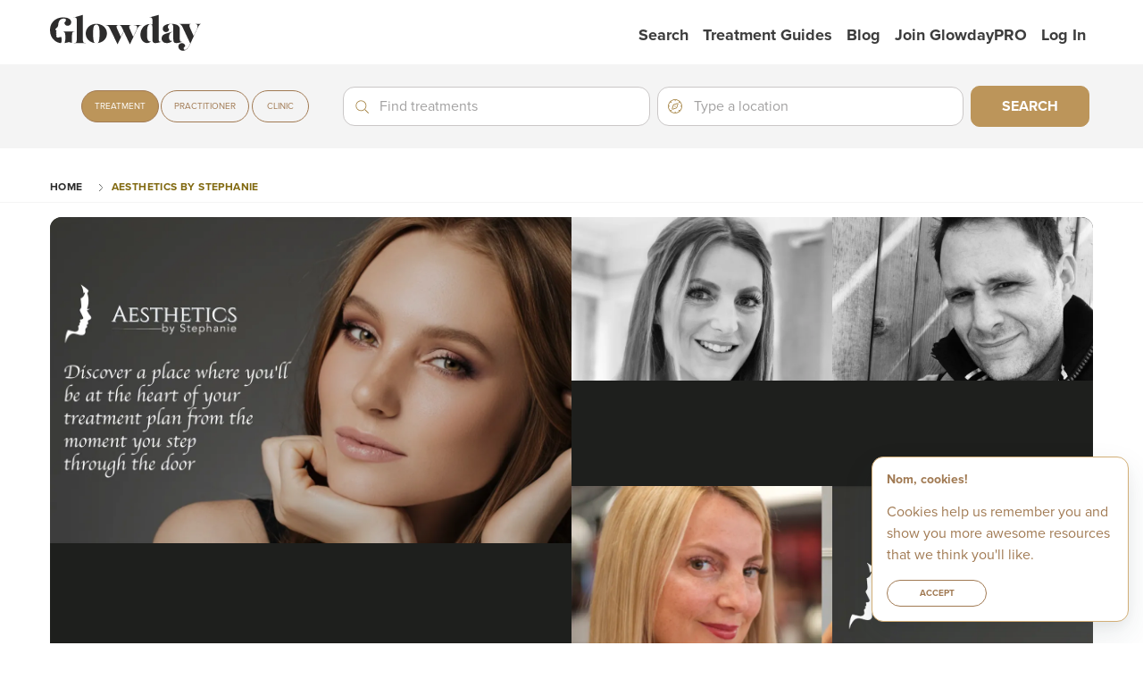

--- FILE ---
content_type: text/html; charset=utf-8
request_url: https://www.glowday.com/clinic/aesthetics-by-stephanie
body_size: 7445
content:
<!DOCTYPE html><html lang="en"><head><meta charSet="utf-8"/><meta name="site-version" content="0.2.2948"/><meta http-equiv="x-ua-compatible" content="ie=edge"/><meta name="viewport" content="width=device-width, initial-scale=1.0"/><title>Clinic - Aesthetics By Stephanie | Glowday</title><meta name="apple-mobile-web-app-capable" content="no"/><link rel="preconnect" as="style" crossorigin="anonymous" data-href="https://use.typekit.net/mmb0wdd.css" data-optimized-fonts="true"/><meta name="theme-color" content="#ffffff"/><meta name="msapplication-navbutton-color" content="#FFFFFF"/><meta name="apple-mobile-web-app-status-bar-style" content="black-translucent"/><link rel="preload" as="font" type="font/woff2" crossorigin="anonymous" data-href="https://use.typekit.net/af/5c70f2/00000000000000003b9b3063/27/l?primer=7cdcb44be4a7db8877ffa5c0007b8dd865b3bbc383831fe2ea177f62257a9191&amp;fvd=i4&amp;v=3" data-optimized-fonts="true"/><link rel="preload" as="font" type="font/woff" crossorigin="anonymous" data-href="https://use.typekit.net/af/5c70f2/00000000000000003b9b3063/27/d?primer=7cdcb44be4a7db8877ffa5c0007b8dd865b3bbc383831fe2ea177f62257a9191&amp;fvd=i4&amp;v=3" data-optimized-fonts="true"/><link rel="preload" as="font" type="font/opentype" crossorigin="anonymous" data-href="https://use.typekit.net/af/5c70f2/00000000000000003b9b3063/27/a?primer=7cdcb44be4a7db8877ffa5c0007b8dd865b3bbc383831fe2ea177f62257a9191&amp;fvd=i4&amp;v=3" data-optimized-fonts="true"/><link rel="manifest" href="/static/manifest.json" crossorigin="use-credentials"/><link rel="icon" type="image/png" sizes="48x48" href="/static/img/pwa/maskable_icon_x48.png"/><link rel="icon" type="image/png" sizes="128x128" href="/static/img/pwa/maskable_icon_x128.png"/><link rel="icon" type="image/png" sizes="192x192" href="/static/img/pwa/maskable_icon_x192.png"/><link rel="apple-touch-startup-image" type="image/png" sizes="384x384" href="/static/img/pwa/maskable_icon_x384.png"/><link rel="apple-touch-startup-image" type="image/png" sizes="512x512" href="/static/img/pwa/maskable_icon_x512.png"/><link rel="apple-touch-icon" sizes="640x640" href="/static/img/pwa/maskable_icon.png"/><link rel="preload" as="image" href="/static/img/logo--full.svg"/><link rel="preconnect" href="https://www.googletagmanager.com"/><link rel="preconnect" href="https://www.google-analytics.com"/><style type="text/css">$<!-- -->.fresnel-container{margin:0;padding:0;}
@media not all and (min-width:0px) and (max-width:424.98px){.fresnel-at-xs{display:none!important;}}
@media not all and (min-width:425px) and (max-width:767.98px){.fresnel-at-sm{display:none!important;}}
@media not all and (min-width:768px) and (max-width:1023.98px){.fresnel-at-md{display:none!important;}}
@media not all and (min-width:1024px) and (max-width:1199.98px){.fresnel-at-bigmd{display:none!important;}}
@media not all and (min-width:1200px) and (max-width:1439.98px){.fresnel-at-lg{display:none!important;}}
@media not all and (min-width:1440px){.fresnel-at-d{display:none!important;}}
@media not all and (max-width:424.98px){.fresnel-lessThan-sm{display:none!important;}}
@media not all and (max-width:767.98px){.fresnel-lessThan-md{display:none!important;}}
@media not all and (max-width:1023.98px){.fresnel-lessThan-bigmd{display:none!important;}}
@media not all and (max-width:1199.98px){.fresnel-lessThan-lg{display:none!important;}}
@media not all and (max-width:1439.98px){.fresnel-lessThan-d{display:none!important;}}
@media not all and (min-width:425px){.fresnel-greaterThan-xs{display:none!important;}}
@media not all and (min-width:768px){.fresnel-greaterThan-sm{display:none!important;}}
@media not all and (min-width:1024px){.fresnel-greaterThan-md{display:none!important;}}
@media not all and (min-width:1200px){.fresnel-greaterThan-bigmd{display:none!important;}}
@media not all and (min-width:1440px){.fresnel-greaterThan-lg{display:none!important;}}
@media not all and (min-width:0px){.fresnel-greaterThanOrEqual-xs{display:none!important;}}
@media not all and (min-width:425px){.fresnel-greaterThanOrEqual-sm{display:none!important;}}
@media not all and (min-width:768px){.fresnel-greaterThanOrEqual-md{display:none!important;}}
@media not all and (min-width:1024px){.fresnel-greaterThanOrEqual-bigmd{display:none!important;}}
@media not all and (min-width:1200px){.fresnel-greaterThanOrEqual-lg{display:none!important;}}
@media not all and (min-width:1440px){.fresnel-greaterThanOrEqual-d{display:none!important;}}
@media not all and (min-width:0px) and (max-width:424.98px){.fresnel-between-xs-sm{display:none!important;}}
@media not all and (min-width:0px) and (max-width:767.98px){.fresnel-between-xs-md{display:none!important;}}
@media not all and (min-width:0px) and (max-width:1023.98px){.fresnel-between-xs-bigmd{display:none!important;}}
@media not all and (min-width:0px) and (max-width:1199.98px){.fresnel-between-xs-lg{display:none!important;}}
@media not all and (min-width:0px) and (max-width:1439.98px){.fresnel-between-xs-d{display:none!important;}}
@media not all and (min-width:425px) and (max-width:767.98px){.fresnel-between-sm-md{display:none!important;}}
@media not all and (min-width:425px) and (max-width:1023.98px){.fresnel-between-sm-bigmd{display:none!important;}}
@media not all and (min-width:425px) and (max-width:1199.98px){.fresnel-between-sm-lg{display:none!important;}}
@media not all and (min-width:425px) and (max-width:1439.98px){.fresnel-between-sm-d{display:none!important;}}
@media not all and (min-width:768px) and (max-width:1023.98px){.fresnel-between-md-bigmd{display:none!important;}}
@media not all and (min-width:768px) and (max-width:1199.98px){.fresnel-between-md-lg{display:none!important;}}
@media not all and (min-width:768px) and (max-width:1439.98px){.fresnel-between-md-d{display:none!important;}}
@media not all and (min-width:1024px) and (max-width:1199.98px){.fresnel-between-bigmd-lg{display:none!important;}}
@media not all and (min-width:1024px) and (max-width:1439.98px){.fresnel-between-bigmd-d{display:none!important;}}
@media not all and (min-width:1200px) and (max-width:1439.98px){.fresnel-between-lg-d{display:none!important;}}</style><meta name="description" content="Over the past 13 years, my knowledge and experience in facial aesthetics has grown exponentially and it was as a direct result of my popularity and excellent reputation that I made the decision to open Aesthetics By Stephanie. With great excitement, all-round, Stuart and I (with a little help from the kids!) built a custom treatment room in our home and it was then, in March 2019, that the clinic was formed. ​Since then, we have strived to offer a bespoke facial aesthetics service to the men and women of West Lothian and beyond, where you can be assured of a discrete and professional service, providing advice and facial aesthetics treatments of the highest quality. We want every client to feel relaxed and comfortable during their visit. All appointments are on a one-to-one basis, with a full consultation being carried out before every procedure to ensure our clients understand completely what treatments they are receiving.​​As a medical professional (non-scary dentist), I am fully qualified to diagnose and treat any complications that may arise from facial aesthetics procedures. It is also a legal requirement that I am registered and regulated by Healthcare Improvement Scotland which ensures that my Cross Infection and Client Safety Policies are at a consistently high standard and regularly inspected. "/><meta property="og:url" content="https://www.glowday.com/clinic/aesthetics-by-stephanie"/><meta property="og:type"/><meta property="og:title"/><meta property="og:description" content="Over the past 13 years, my knowledge and experience in facial aesthetics has grown exponentially and it was as a direct result of my popularity and excellent reputation that I made the decision to open Aesthetics By Stephanie. With great excitement, all-round, Stuart and I (with a little help from the kids!) built a custom treatment room in our home and it was then, in March 2019, that the clinic was formed. ​Since then, we have strived to offer a bespoke facial aesthetics service to the men and women of West Lothian and beyond, where you can be assured of a discrete and professional service, providing advice and facial aesthetics treatments of the highest quality. We want every client to feel relaxed and comfortable during their visit. All appointments are on a one-to-one basis, with a full consultation being carried out before every procedure to ensure our clients understand completely what treatments they are receiving.​​As a medical professional (non-scary dentist), I am fully qualified to diagnose and treat any complications that may arise from facial aesthetics procedures. It is also a legal requirement that I am registered and regulated by Healthcare Improvement Scotland which ensures that my Cross Infection and Client Safety Policies are at a consistently high standard and regularly inspected. "/><meta property="og:image" content="https://cdn.sanity.io/images/obs9cuzs/production/9211164fec741a0f16549747196e0daaee2bf3f8-2786x2103.png?rect=342,0,2102,2102&amp;w=160&amp;h=160&amp;auto=format&amp;dpr=2"/><link rel="preload" as="image" href="https://cdn.sanity.io/images/obs9cuzs/production/f960b21384d1eb05fd7b55ccc80679e0e82ee3bf-4309x2425.png?rect=0,0,3880,2425&amp;w=384&amp;auto=format&amp;dpr=2" media="screen and (max-width: 48rem)"/><link rel="preload" as="image" href="https://cdn.sanity.io/images/obs9cuzs/production/f960b21384d1eb05fd7b55ccc80679e0e82ee3bf-4309x2425.png?rect=0,0,3880,2425&amp;w=384&amp;auto=format&amp;dpr=2" media="screen and (min-width: 48rem) and (max-width: 63.999rem) and (-webkit-min-device-pixel-ratio: 1.5) and (-webkit-min-device-pixel-ratio: 2.49)"/><link rel="preload" as="image" href="https://cdn.sanity.io/images/obs9cuzs/production/f960b21384d1eb05fd7b55ccc80679e0e82ee3bf-4309x2425.png?rect=0,0,3880,2425&amp;w=384&amp;auto=format&amp;dpr=3" media="screen and (min-width: 48rem) and (max-width: 63.999rem) and (-webkit-min-device-pixel-ratio: 2.5)"/><link rel="preload" as="image" href="https://cdn.sanity.io/images/obs9cuzs/production/f960b21384d1eb05fd7b55ccc80679e0e82ee3bf-4309x2425.png?rect=0,0,3880,2425&amp;w=600&amp;auto=format&amp;dpr=2" media="screen and (min-width: 64rem)"/><link rel="preload" as="image" href="https://cdn.sanity.io/images/obs9cuzs/production/9211164fec741a0f16549747196e0daaee2bf3f8-2786x2103.png?rect=342,0,2102,2102&amp;w=160&amp;h=160&amp;auto=format" media="screen and (-webkit-max-device-pixel-ratio: 1.49)"/><link rel="preload" as="image" href="https://cdn.sanity.io/images/obs9cuzs/production/9211164fec741a0f16549747196e0daaee2bf3f8-2786x2103.png?rect=342,0,2102,2102&amp;w=160&amp;h=160&amp;auto=format&amp;dpr=2" media="screen and (-webkit-min-device-pixel-ratio: 1.5) and (-webkit-max-device-pixel-ratio: 2.49)"/><link rel="preload" as="image" href="https://cdn.sanity.io/images/obs9cuzs/production/9211164fec741a0f16549747196e0daaee2bf3f8-2786x2103.png?rect=342,0,2102,2102&amp;w=160&amp;h=160&amp;auto=format&amp;dpr=3" media="screen and (-webkit-min-device-pixel-ratio: 2.5)"/><meta name="next-head-count" content="37"/><meta name="theme-color" content="#ffffff"/><link rel="shortcut icon" href="/static/favicon.ico"/><link rel="preload" href="/_next/static/css/98f7893fb6dc69f4.css" as="style"/><link rel="stylesheet" href="/_next/static/css/98f7893fb6dc69f4.css" data-n-g=""/><link rel="preload" href="/_next/static/css/b01b1de44853693f.css" as="style"/><link rel="stylesheet" href="/_next/static/css/b01b1de44853693f.css" data-n-p=""/><link rel="preload" href="/_next/static/css/6efc7e47329ab1ee.css" as="style"/><link rel="stylesheet" href="/_next/static/css/6efc7e47329ab1ee.css" data-n-p=""/><noscript data-n-css=""></noscript><script defer="" nomodule="" src="/_next/static/chunks/polyfills-c67a75d1b6f99dc8.js"></script><script src="/_next/static/chunks/webpack-81f54fef5cd87517.js" defer=""></script><script src="/_next/static/chunks/framework-b933a8d7579f2fa8.js" defer=""></script><script src="/_next/static/chunks/main-2ed841253acf9194.js" defer=""></script><script src="/_next/static/chunks/pages/_app-60ca86a29264a66c.js" defer=""></script><script src="/_next/static/chunks/1664-f9d74d25a731ab8b.js" defer=""></script><script src="/_next/static/chunks/5159-baa35b2cc0a58112.js" defer=""></script><script src="/_next/static/chunks/9799-28a2485395f269e1.js" defer=""></script><script src="/_next/static/chunks/8460-0a2acaf510bb27dc.js" defer=""></script><script src="/_next/static/chunks/1033-37b7079d262d993a.js" defer=""></script><script src="/_next/static/chunks/4725-031bdeec807d43c5.js" defer=""></script><script src="/_next/static/chunks/5681-b825ee1e5f2a92fc.js" defer=""></script><script src="/_next/static/chunks/2491-6aa6275815015c9e.js" defer=""></script><script src="/_next/static/chunks/775-574ae0a0b90e7935.js" defer=""></script><script src="/_next/static/chunks/9223-8e0da97080a61dc3.js" defer=""></script><script src="/_next/static/chunks/761-980fc8382f9d65aa.js" defer=""></script><script src="/_next/static/chunks/8443-9c5a5869bda99622.js" defer=""></script><script src="/_next/static/chunks/pages/clinic-19d6b8a49539e298.js" defer=""></script><script src="/_next/static/hh0Gmw140vQgcaMKjkJGl/_buildManifest.js" defer=""></script><script src="/_next/static/hh0Gmw140vQgcaMKjkJGl/_ssgManifest.js" defer=""></script></head><body><div id="__next"><div><div class="alert sticky-top alert__upgrade"><div class="row container content-center"><div><p>Please<a href="http://browsehappy.com/">upgrade your browser</a> to improve your experience.</p></div></div></div><div class="header__wrapper"></div><main id="main_content"><div class="margin-top-5 margin-top__t-9 margin-top__l-7 margin-top__d-6"><div class="breadcrumbs"><div class="container"><div class="row"><div class="column"><ul><li class=""><a href="/">Home</a></li><li class="active"><a href="/clinic/aesthetics-by-stephanie">Aesthetics By Stephanie</a></li></ul></div></div></div></div><div class="fresnel-container fresnel-greaterThanOrEqual-md fresnel-:R19p6:"><div class="canopy row column"><div class="canopy__gallery margin-top-1"><div class="canopy__landing"><img srcSet="
                    https://cdn.sanity.io/images/obs9cuzs/production/f960b21384d1eb05fd7b55ccc80679e0e82ee3bf-4309x2425.png?rect=0,0,3880,2425&amp;w=384&amp;auto=format 384w,
                    https://cdn.sanity.io/images/obs9cuzs/production/f960b21384d1eb05fd7b55ccc80679e0e82ee3bf-4309x2425.png?rect=0,0,3880,2425&amp;w=384&amp;auto=format&amp;dpr=2 768w,
                    https://cdn.sanity.io/images/obs9cuzs/production/f960b21384d1eb05fd7b55ccc80679e0e82ee3bf-4309x2425.png?rect=0,0,3880,2425&amp;w=384&amp;auto=format&amp;dpr=3 1152w,
                    https://cdn.sanity.io/images/obs9cuzs/production/f960b21384d1eb05fd7b55ccc80679e0e82ee3bf-4309x2425.png?rect=0,0,3880,2425&amp;w=600&amp;auto=format&amp;dpr=2 1200w,
                  " src="https://cdn.sanity.io/images/obs9cuzs/production/f960b21384d1eb05fd7b55ccc80679e0e82ee3bf-4309x2425.png?rect=0,0,3880,2425&amp;w=600&amp;auto=format&amp;dpr=2" sizes="(min-width: 48rem) and (max-width: 64rem) and (-webkit-max-device-pixel-ratio: 1.5) 384w, (min-width: 48rem) and (max-width: 64rem) and (-webkit-min-device-pixel-ratio: 1.5) and (-webkit-max-device-pixel-ratio: 2.49) 768w, (min-width: 48rem) and (max-width: 64rem) and (-webkit-min-device-pixel-ratio: 2.5) 1152w, (min-width: 64rem) 1200w " alt="Gallery" loading="eager" width="600" height="375" decoding="async"/></div><div class="img"><img src="https://cdn.sanity.io/images/obs9cuzs/production/9402eb80f6d71f829879f733cd3e1c9710413200-2492x3323.jpg?rect=0,626,2492,1558&amp;w=720&amp;auto=format" alt="Gallery" loading="lazy" width="300" height="188" decoding="async"/></div><div class="img"><img src="https://cdn.sanity.io/images/obs9cuzs/production/fe886ef40e981a1db87aa1d75aade1047dcfad30-1932x2576.jpg?rect=0,619,1932,1208&amp;w=720&amp;auto=format" alt="Gallery" loading="lazy" width="300" height="188" decoding="async"/></div><div class="img"><img src="https://cdn.sanity.io/images/obs9cuzs/production/6aa14e42e6f248d27d9f22fff9aabee2dd2b3e97-720x720.png?rect=0,0,375,387&amp;w=720&amp;auto=format" alt="Gallery" loading="lazy" decoding="async" width="300" height="188"/></div><div class="img"><img src="https://cdn.sanity.io/images/obs9cuzs/production/20c8357726b1ff75cbb4efd83e8f4d2a15641dd4-2000x1126.png?rect=0,0,795,502&amp;w=720&amp;auto=format" alt="Gallery" loading="lazy" width="300" height="188" decoding="async"/></div></div></div></div><div class="fresnel-container fresnel-lessThan-md fresnel-:R1pp6:"><div class="canopy padding-top-1"><div class="canopy__slider padding-left-1 padding-right-1"><div class="canopy__slider--empty"></div></div></div></div><div class="container"><div class="row"><div class="column"><div class="container margin-bottom-1 border-bottom padding-bottom-1"><div class="row row--middle row--spaced"><div class="column column-m-7  margin-right-1 column-t-9 margin-right__t-0"><h1 class="medium margin-bottom-0 bold default-font">Aesthetics By Stephanie</h1></div><div class="column column-m-4 column-t-3 column--flex row--end"><div class="canopy__logo"><img srcSet="
                        https://cdn.sanity.io/images/obs9cuzs/production/9211164fec741a0f16549747196e0daaee2bf3f8-2786x2103.png?rect=342,0,2102,2102&amp;w=160&amp;h=160&amp;auto=format 1x,
                        https://cdn.sanity.io/images/obs9cuzs/production/9211164fec741a0f16549747196e0daaee2bf3f8-2786x2103.png?rect=342,0,2102,2102&amp;w=160&amp;h=160&amp;auto=format&amp;dpr=2 2x,
                        https://cdn.sanity.io/images/obs9cuzs/production/9211164fec741a0f16549747196e0daaee2bf3f8-2786x2103.png?rect=342,0,2102,2102&amp;w=160&amp;h=160&amp;auto=format&amp;dpr=3 3x,
                      " src="https://cdn.sanity.io/images/obs9cuzs/production/9211164fec741a0f16549747196e0daaee2bf3f8-2786x2103.png?rect=342,0,2102,2102&amp;w=160&amp;h=160&amp;auto=format&amp;dpr=2" alt="Aesthetics By Stephanie" width="160" height="160"/></div></div></div></div><div class=" border-bottom "><h2 class="small">About</h2><div class="biography padding-bottom-1 margin-bottom-1"><div class="clamp-lines"><div class="spinner-wrapper"><div class="spinner"><div></div><div></div><div></div><div></div></div></div></div></div></div><section class="padding-top-1 border-bottom padding-bottom-1"><h2 class="small">Location<!-- --> and Practitioners</h2><div class="row row--no-margin"><details open="" class="column-m-12 location__accordion location__accordion--practitioners bold margin-bottom-1"><summary><strong>Main</strong> <br/><address>13 Sarazen Green<!-- -->, <!-- --> <!-- -->Livingston<!-- -->, <!-- -->West Lothian<!-- -->,<!-- --> <!-- -->EH54 8SZ</address></summary><div class="padding-top-1 padding-bottom-1 column-m-12 row row--no-margin"><div class="column-m-12 column-t-6 padding-left-0 column-m-order-2 column-t-order-1 margin-top-1 margin-top__t-0"><div class="practitioners__list practitioners__big" style="overflow-x:hidden"><div class="row padding-left-1 padding-right-1"><div class="column column-d-6 practitioners__list--item"><a class="practitioners__list--item__column" href="/clinic/aesthetics-by-stephanie/stephanie-laing"><img data-src="https://cdn.sanity.io/images/obs9cuzs/production/9402eb80f6d71f829879f733cd3e1c9710413200-2492x3323.jpg?rect=0,368,2492,2492&amp;w=160&amp;h=160&amp;auto=format" alt="Stephanie Laing" class="avatar round-image clickable lazyload practitioner__avatar" width="160" height="160"/><div><span class="clickable bold">Stephanie Laing</span></div></a></div></div></div></div><div class="column-m-12 column-t-6 padding-left__t-0 padding-left-1 padding-right-1 column-m-order-1 column-t-order-2"></div></div></details></div></section></div></div></div></div></main><footer class="footer"><div class="container"><div class="row"><div class="column column-t-3"><div class="row"><div class="column column-t-6"><div class="footer__column null"><h2>Community</h2><ul><li><a href="https://www.instagram.com/_glowday/">Instagram</a></li></ul></div></div><div class="column column-t-6"><div class="footer__column null"><h2>GlowdayPRO</h2><ul><li><a href="https://www.pro.glowday.com/">Facebook</a></li><li><a href="https://www.instagram.com/hannah_glowday_pro/">Instagram</a></li></ul></div></div></div></div><div class="column-t-6 column"><div class="footer__column null"><h2>Our Treatment Guides</h2><ul class="columns"><li><a href="/microneedling/guide">Microneedling</a></li><li><a href="/dermal-fillers/guides">Dermal Fillers</a></li><li><a href="/profhilo/guide">Profhilo® </a></li><li><a href="/laser-hair-removal/guide">Laser Hair Removal</a></li><li><a href="/laser-skin-treatments/guides">Laser Skin Treatments</a></li><li><a href="/radiofrequency-microneedling/guide">Radiofrequency Microneedling</a></li><li><a href="/hydrafacial/guide">HydraFacial™ </a></li><li><a href="/wrinkle-relaxing/guides">Wrinkle Relaxing </a></li><li><a href="/skinboosters-and-bioremodellers/guide">Skinboosters &amp; Bioremodellers</a></li><li><a href="/chemical-peels/guides">Chemical Peels </a></li><li><a href="/polynucleotides/guide">Polynucleotides</a></li><li><a href="/thread-lifts/guide">Thread Lifts</a></li><li><a href="/led-therapy/guide">LED Therapy</a></li></ul></div></div><div class="column-t-3 column"><div class="footer__column null"><h2>Company</h2><ul><li><a href="/the-glowday-story">The Glowday Story</a></li><li><a href="/get-in-touch">Get In Touch</a></li><li><a href="/privacy-policy">Privacy Policy</a></li><li><a href="/cookie-policy">Cookie Policy</a></li><li><a href="/clinic-terms">Clinic Terms &amp; Conditions</a></li><li><a href="/client-terms-and-conditions">Customer Terms &amp; Conditions</a></li><li><a href="/site-map/location-hub">Location Hub</a></li><li><a href="/glowday-team">The Glowday team</a></li></ul></div></div><div class="column margin-top-1"><p>© <!-- -->2026<!-- --> Glowery Ltd. All rights reserved.</p><div class="footer__disclaimer margin-top-1"><div class="cms-content undefined"><p>All information in our Glowday Treatment Guides and blog articles is intended for reference and information.  The information given here is to help you make informed decisions when considering the wide range of non-surgical aesthetic treatments available.  </p><p>It is NOT intended as medical advice.  Any reliance placed by you on the information contained within the Glowday Treatment Guides, Glowday blog articles or on any of Glowday.com is done by you at your own risk.  </p><p>Before undergoing any non-surgical cosmetic treatment mentioned anywhere on Glowday.com, you should fully consult with an appropriately qualified and accredited practitioner who is properly trained in and fully insured to conduct the treatment you are interested in.  Neither the author of the guides or blog articles, or the practitioner who has verified the guides nor Glowery Limited can be held responsible or liable for any loss or claim arising from the use or misuse of the content of Glowday.com.</p></div></div></div></div></div></footer></div></div><div id="modal"></div><script id="__NEXT_DATA__" type="application/json">{"props":{"pageProps":{"clinic":{"id":"0a5e6bfe-57e5-45cd-99a9-ea7a184bb7e8","formattedBiography":[{"children":[{"marks":[],"text":"Over the past 13 years, my knowledge and experience in facial aesthetics has grown exponentially and it was as a direct result of my popularity and excellent reputation that I made the decision to open Aesthetics By Stephanie. With great excitement, all-round, Stuart and I (with a little help from the kids!) built a custom treatment room in our home and it was then, in March 2019, that the clinic was formed. ","_key":"99da023abdbc","_type":"span"}],"_type":"block","style":"normal","_key":"3531db77e58e","markDefs":[]},{"_type":"block","style":"normal","_key":"f019acfc072d","markDefs":[],"children":[{"_key":"9b430eb2a8a4","_type":"span","marks":[],"text":"​Since then, we have strived to offer a bespoke facial aesthetics service to the men and women of West Lothian and beyond, where you can be assured of a discrete and professional service, providing advice and facial aesthetics treatments of the highest quality. We want every client to feel relaxed and comfortable during their visit. All appointments are on a one-to-one basis, with a full consultation being carried out before every procedure to ensure our clients understand completely what treatments they are receiving.​​"}]},{"markDefs":[],"children":[{"_key":"ab9d7a585e8f","_type":"span","marks":[],"text":"As a medical professional (non-scary dentist), I am fully qualified to diagnose and treat any complications that may arise from facial aesthetics procedures. It is also a legal requirement that I am registered and regulated by Healthcare Improvement Scotland which ensures that my Cross Infection and Client Safety Policies are at a consistently high standard and regularly inspected. "}],"_type":"block","style":"normal","_key":"148d0ac1b36e"}],"heroImage":{"low":"https://cdn.sanity.io/images/obs9cuzs/production/f960b21384d1eb05fd7b55ccc80679e0e82ee3bf-4309x2425.png?rect=0,0,3880,2425\u0026w=384\u0026auto=format","medium":"https://cdn.sanity.io/images/obs9cuzs/production/f960b21384d1eb05fd7b55ccc80679e0e82ee3bf-4309x2425.png?rect=0,0,3880,2425\u0026w=384\u0026auto=format\u0026dpr=2","high":"https://cdn.sanity.io/images/obs9cuzs/production/f960b21384d1eb05fd7b55ccc80679e0e82ee3bf-4309x2425.png?rect=0,0,3880,2425\u0026w=384\u0026auto=format\u0026dpr=3","auto":"https://cdn.sanity.io/images/obs9cuzs/production/f960b21384d1eb05fd7b55ccc80679e0e82ee3bf-4309x2425.png?rect=0,0,3880,2425\u0026w=600\u0026auto=format\u0026dpr=2"},"clinicImages":["https://cdn.sanity.io/images/obs9cuzs/production/9402eb80f6d71f829879f733cd3e1c9710413200-2492x3323.jpg?rect=0,626,2492,1558\u0026w=720\u0026auto=format","https://cdn.sanity.io/images/obs9cuzs/production/fe886ef40e981a1db87aa1d75aade1047dcfad30-1932x2576.jpg?rect=0,619,1932,1208\u0026w=720\u0026auto=format","https://cdn.sanity.io/images/obs9cuzs/production/6aa14e42e6f248d27d9f22fff9aabee2dd2b3e97-720x720.png?rect=0,0,375,387\u0026w=720\u0026auto=format","https://cdn.sanity.io/images/obs9cuzs/production/20c8357726b1ff75cbb4efd83e8f4d2a15641dd4-2000x1126.png?rect=0,0,795,502\u0026w=720\u0026auto=format"],"clinicLogoUrl":{"low":"https://cdn.sanity.io/images/obs9cuzs/production/9211164fec741a0f16549747196e0daaee2bf3f8-2786x2103.png?rect=342,0,2102,2102\u0026w=160\u0026h=160\u0026auto=format","medium":"https://cdn.sanity.io/images/obs9cuzs/production/9211164fec741a0f16549747196e0daaee2bf3f8-2786x2103.png?rect=342,0,2102,2102\u0026w=160\u0026h=160\u0026auto=format\u0026dpr=2","high":"https://cdn.sanity.io/images/obs9cuzs/production/9211164fec741a0f16549747196e0daaee2bf3f8-2786x2103.png?rect=342,0,2102,2102\u0026w=160\u0026h=160\u0026auto=format\u0026dpr=3"},"slug":"aesthetics-by-stephanie","address":{"line1":"13 Sarazen Green","line2":null,"city":"Livingston","county":"West Lothian","postcode":"EH54 8SZ","geocode":{"_type":"geopoint","lat":55.9107,"lng":-3.5393}},"name":"Aesthetics By Stephanie","acceptingOnlineBookings":true,"locations":[{"id":"5cfbfcc3-e406-4b4c-9265-2cb4bbd09ce6","friendlyName":"Main","active":true,"line1":"13 Sarazen Green","line2":null,"city":"Livingston","county":"West Lothian","postcode":"EH54 8SZ","geocode":{"latitude":55.9107,"longitude":-3.5393}}]},"practitioners":[{"id":"90dd7f68-17b6-4b55-8a59-2b4e86618535","name":"Stephanie Laing","slug":"stephanie-laing","profileImageUrl":"https://cdn.sanity.io/images/obs9cuzs/production/9402eb80f6d71f829879f733cd3e1c9710413200-2492x3323.jpg?rect=0,368,2492,2492\u0026w=160\u0026h=160\u0026auto=format","assignedLocationIds":["5cfbfcc3-e406-4b4c-9265-2cb4bbd09ce6"]}]}},"page":"/clinic","query":{"name":"aesthetics-by-stephanie","treatment":"","treatmentCategory":"","practitionerId":"","source":""},"buildId":"hh0Gmw140vQgcaMKjkJGl","runtimeConfig":{"canActionTreatmentOrderForFutureBookings":false,"siteDomain":"https://www.glowday.com","featureToggles":{"allowAccessToPreviewMiniSite":false,"showSignup":false,"allowSwitchStripeAccount":true,"glowdayReviewWidget":true},"sanityDataset":"production","sanityProjectId":"iy559jeo","sanityApiVersion":"v1","sanityLivePreviewEnabled":false,"sanityUseCdn":true,"sanityWithCredentials":false,"sanityClinicCmsDataset":"production","sanityClinicCmsProjectId":"obs9cuzs","sanityInternalCmsDataset":"production","sanityInternalCmsProjectId":"1x6kkfkl","clinicBaseUrl":"https://clinic.glowday.com/api","practitionerDocumentBaseUrl":"https://clinic-secureupload.glowday.com/api","apiBaseUrl":"https://www.glowday.com","authBaseUrl":"https://auth.glowday.com//api","emailBaseUrl":"https://email-api.glowday.com/api","paymentBaseUrl":"https://payment.glowday.com/api","bookingBaseUrl":"https://booking.glowday.com/api","treatmentDocsBaseUrl":"https://treatment-docs.glowday.com/api","treatmentNotesBaseUrl":"https://treatment-notes.glowday.com/api","treatmentBaseUrl":"https://treatment.glowday.com/api","beforeAndAfterBaseUrl":"https://glowday-beforeafters-api-prod.azurewebsites.net","stripePortalLink":"https://billing.stripe.com/p/login/7sI8xb79F7L69c4000","stripeApiKey":"pk_live_hDVO3oHcRwrG7nWx4jphGA5z00bSEDlhe1","encodingIIS":"true","mapBoxKey":"pk.eyJ1IjoibWluaWZpcmVmbHkiLCJhIjoiY2s4b2RhZGdxMDcxbzNlbmxic3k1eDlmYSJ9.Hvm9H386I-bRzPk7Prh5Dg","addressLookupUrl":"https://address-lookup.glowday.com/api","oidcSettings":{"practitioner_redirect_uri":"https://www.glowday.com/signin-callback-practitioner","clinicuser_redirect_uri":"https://www.glowday.com/signin-callback-clinicuser","clinic_redirect_uri":"https://www.glowday.com/signin-callback-clinic","newcustomer_redirect_uri":"https://www.glowday.com/signin-callback-newcustomer","invitedcustomer_redirect_uri":"https://www.glowday.com/signin-callback-invitedcustomer","customer_redirect_uri":"https://www.glowday.com/signin-callback-customer","restricteduser_redirect_uri":"https://www.glowday.com/signin-callback-restricteduser","redirect_uri":"https://www.glowday.com/signin-callback","forgotpassword_redirect_uri":"https://www.glowday.com/forgot-password-callback","totpenrol_redirect_uri":"https://www.glowday.com/totp-enrol-callback","popup_redirect_uri":"https://www.glowday.com/popup-signin-callback","popup_webapp_redirect_uri":"https://www.glowday.com/popup-webapp-signin-callback","popup_post_logout_redirect_uri":"https://www.glowday.com/popup-signout-callback","logout_redirect_uri":"https://www.glowday.com/signout-callback","silent_redirect_uri":"https://www.glowday.com/silent-signin-callback","b2c_tenant":"glowday.onmicrosoft.com","b2c_domain":"login.glowday.com","b2c_client_id":"056884c1-334d-4e02-b10a-e13cf6ad64b0","msal_b2c_scope":"https://glowday.onmicrosoft.com/glowday-public-api/user_impersonation","b2c_clinicsignup_policy":"B2C_1A_ClinicSignup","b2c_practitionersignin_policy":"B2C_1A_Practitioner_SignIn","b2c_practitionersignup_policy":"B2C_1A_PractitionerSignup","b2c_clinicusersignup_policy":"B2C_1A_ClinicUser_Signup","b2c_customeracceptinvite_policy":"B2C_1A_Customer_AcceptInvite","b2c_customersignup_policy":"B2C_1A_CustomerSignup","b2c_customersignin_policy":"B2C_1A_Customer_Signin","b2c_signin_policy":"B2C_1A_SignIn","b2c_restricted_signin_policy":"B2C_1A_RestrictedUserSignIn","b2c_forgotpassword_policy":"B2C_1A_UserSignIn_PasswordReset","b2c_totpenrol_policy":"B2C_1A_TOTPENROL"},"gtm":{"id":"GTM-MR745TG","auth":null,"preview":null},"customerBaseUrl":"https://customer-api.glowday.com/api","customerB2cBaseUrl":"https://customer-azureb2c-api.glowday.com/api","marketingBaseUrl":"https://marketing.glowday.com/api","stripeExpressKey":"ca_FbmmuAo4B2B1IqNW0B2w5iRavGZTYRWe","stripeConnectUrl":"https://connect.stripe.com/oauth/authorize","stripeExpressConnectUrl":"https://connect.stripe.com/express/oauth/authorize","applicationInsightsConnectionString":"InstrumentationKey=9228f093-49f9-41cb-ae16-7f8868538ba2;IngestionEndpoint=https://northeurope-0.in.applicationinsights.azure.com/;LiveEndpoint=https://northeurope.livediagnostics.monitor.azure.com/","sanityGatewayBaseUrl":"https://sanity.glowday.com/api","searchBaseUrl":"https://search.glowday.com/api","reportingBaseUrl":"https://glowday-reporting-api-prod.azurewebsites.net/api","clinicReportingBaseUrl":"https://clinicreporting.glowday.com/api","reviewsBaseUrl":"https://reviews-api.glowday.com/api","yotpoAppKey":"Ql58mlx6ZPDWBOCUXUUlTxlVi2nRFDLDL8qTLEmE","clinicContent":{"baseUrl":"https://sanity.glowday.com/api","dataSet":"production"},"eclinicBaseUrl":"https://eclinic-forms.glowday.com/api","patientDataBaseUrl":"https://glowday-patientdata-listener-prod.azurewebsites.net"},"isFallback":false,"isExperimentalCompile":false,"dynamicIds":[92491],"gip":true,"appGip":true,"scriptLoader":[]}</script></body></html>

--- FILE ---
content_type: text/css; charset=UTF-8
request_url: https://www.glowday.com/_next/static/css/6efc7e47329ab1ee.css
body_size: 313
content:
.Star_rating__4gcbL{display:block;font-size:1rem;font-family:Times;line-height:2rem}.Star_rating__large__1wfQ0{font-size:1.5rem}@supports(display:flow-root){.Star_rating__4gcbL:before{background-color:var(--brand-white-dark);content:"★★★★★";-webkit-background-clip:text;background-clip:text;-webkit-text-fill-color:transparent;color:transparent}}.Star_ratingText__i6Eg6{display:inline-block}@supports(display:flow-root){.Star_ratingTestStar__Rtqin.Star_rating__4gcbL:before{background:linear-gradient(to right,var(--new-gold-light) var(--rating,0),var(--brand-white-dark) var(--rating,0) 100%);-webkit-background-clip:text;background-clip:text}.Star_ratingTestStar__Rtqin.Star_rating__4gcbL .Star_ratingInfo__ZbwIQ{display:none}}.Star_ratingArea__LM6E7{width:7rem;margin-top:.25rem}.Star_columnStack__YMzHY{display:-webkit-flex;display:flex;-webkit-flex-direction:column;flex-direction:column;margin-inline:auto}@media(min-width:48rem){.Star_columnStack__YMzHY{margin-inline:0}}.Star_rowFlex__QYAEF{display:-webkit-flex;display:flex;-webkit-flex-wrap:wrap;flex-wrap:wrap;-webkit-align-items:center;align-items:center;width:100%}.Star_rowFlex__QYAEF span{display:block;margin-left:.5rem}.Star_fullWidth__bufwY .Star_icon__x1IDs{margin:0;width:100%}.Star_fullWidth__bufwY{width:100%}.Star_ratingArea__LM6E7 span{color:var(--new-gold-dark);font-size:.75rem}
/*# sourceMappingURL=6efc7e47329ab1ee.css.map*/

--- FILE ---
content_type: application/javascript; charset=UTF-8
request_url: https://www.glowday.com/_next/static/chunks/pages/search-db624c5237661b87.js
body_size: 777
content:
(self.webpackChunk_N_E=self.webpackChunk_N_E||[]).push([[9603],{8266:function(e,r,t){(window.__NEXT_P=window.__NEXT_P||[]).push(["/search",function(){return t(18270)}])},18270:function(e,r,t){"use strict";t.r(r);var n=t(91309),a=t(85893),u=t(45697),i=t.n(u),o=t(67294),s=t(75795),l=t(39538),c=t(69947),d=t(89559),m=t(79223),y=t(55498),Index=function(e){var r=e.lon,t=e.lat,u=e.location,i=e.categoryItemId,y=e.categoryId,g=e.missing,f=(0,n._)((0,o.useState)(c.Z.treatments),2),I=f[0],p=f[1],q=(0,n._)((0,o.useState)(!1),2),A=q[0],h=q[1],P=(0,o.useRef)(null);return(0,a.jsx)(l.Z.Provider,{value:{searchType:{name:I,setNameCallback:p},treatment:{categoryItemId:i,categoryId:y},location:{name:u,lon:r,lat:t},showNoResultMessage:A,noResultsMessageCallback:h},children:(0,a.jsx)(m.Z,{title:"Search",navType:s.n.StickySearch,emptyResult:A,children:(0,a.jsx)("div",{ref:P,className:"margin-top-5 margin-top__t-8",children:(0,a.jsx)(d.Z,{mapHeight:"700px",type:"page",missing:g})})})})};Index.defaultProps={lat:Number(51.507351),lon:Number(-.127758)},Index.propTypes={lat:i().number,lon:i().number},Index.getInitialProps=function(e){var r=e.query,t=e.res,n=r.missing&&decodeURIComponent((0,y.$7)(r.missing))||null;return n&&t&&(t.statusCode=404),{lon:r.lon&&Number(r.lon)||Number(-.127758),lat:r.lat&&Number(r.lat)||Number(51.507351),location:r.location&&decodeURIComponent((0,y.$7)(r.location))||null,categoryItemId:r.categoryItemId&&r.categoryItemId||null,categoryId:r.categoryId&&r.categoryId||null,missing:n}},r.default=Index},55498:function(e,r,t){"use strict";t.d(r,{$7:function(){return queryParameterAsRequiredString},Qr:function(){return queryParameterAsRequiredStringArray},W2:function(){return queryParameterAsStringArray}});var queryParameterAsString=function(e){return e?Array.isArray(e)?e[0]:e:null},queryParameterAsRequiredString=function(e){var r=queryParameterAsString(e);if(!r)throw Error("Required query value was null or undefined");return r},queryParameterAsStringArray=function(e){return e?Array.isArray(e)?e:[e]:[]},queryParameterAsRequiredStringArray=function(e){var r=queryParameterAsStringArray(e);if(0===r.length)throw Error("Required query value was null or undefined");return r};r.ZP=queryParameterAsString}},function(e){e.O(0,[1664,5159,9799,8460,1033,4725,5681,5998,775,9223,859,9774,2888,179],function(){return e(e.s=8266)}),_N_E=e.O()}]);
//# sourceMappingURL=search-db624c5237661b87.js.map

--- FILE ---
content_type: application/javascript; charset=UTF-8
request_url: https://www.glowday.com/_next/static/chunks/5526-95e2696a8df86767.js
body_size: 3920
content:
"use strict";(self.webpackChunk_N_E=self.webpackChunk_N_E||[]).push([[5526,7924],{70696:function(e,t,n){var r=n(72253),a=n(85893);n(67294);var NextArrow=function(e){var t=e.className,n=e.style,i=e.onClick;return(0,a.jsx)("div",{className:"".concat(t," custom-arrow"),style:(0,r._)({},n),children:(0,a.jsx)("button",{onClick:i,type:"button",className:"next-arrow",children:(0,a.jsx)("span",{className:"sr-only",children:"next"})})})};NextArrow.defaultProps={className:"",style:{},onClick:function(){return null}},t.Z=NextArrow},22613:function(e,t,n){var r=n(72253),a=n(85893);n(67294);var PreviousArrow=function(e){var t=e.className,n=e.style,i=e.onClick;return(0,a.jsx)("div",{className:"".concat(t," custom-arrow"),style:(0,r._)({},n),children:(0,a.jsx)("button",{onClick:i,type:"button",className:"prev-arrow",children:(0,a.jsx)("span",{className:"sr-only",children:"previous"})})})};PreviousArrow.defaultProps={className:"",style:{},onClick:function(){return null}},t.Z=PreviousArrow},53722:function(e,t,n){var r=n(85893);n(67294);var Author=function(e){var t=e.image,n=e.name,a=e.children,i=e.className,o=e.showAuthorImg;return(0,r.jsxs)("div",{className:"author-details ".concat(i),children:[o&&(0,r.jsx)("img",{className:"author-details__image margin-right lazyload round-image","data-src":t||"/static/img/profile/practitioners/head.jpg",alt:n||"Anon",width:"138",height:"138"}),(0,r.jsx)("div",{className:"author-details__details",children:a})]})};Author.defaultProps={showAuthorImg:!0,className:null},t.Z=Author},6408:function(e,t,n){var r=n(85893),a=n(41664),i=n.n(a);t.Z=function(e){var t=e.className,n=e.as,a=e.href,o=e.text;return(0,r.jsx)("li",{className:t,children:(0,r.jsx)(i(),{as:n,href:a,children:o})})}},67924:function(e,t,n){n.r(t);var r=n(91309),a=n(85893),i=n(67294),o=n(73857),l=n(70696),c=n(22613),s=n(28149),BlogArticleGrid=function(e){var t=e.featuredCard,n=e.cards,d=e.canLoadMore,u=e.loadMore,m=e.showArrows,g=e.blogItemClassName,h=e.showInSlider,f=e.numberArticlesShown,p=(0,r._)((0,i.useState)(),2),b=p[0],_=p[1],v=(0,r._)((0,i.useState)(!1),2),y=v[0],x=v[1],w=(0,i.useRef)(null),HandleScreenSize=function(){window.matchMedia("(max-width: 48rem)").matches?x(!1):x(!0)};(0,i.useEffect)(function(){return(HandleScreenSize(),window.matchMedia("(max-width: 48rem)").addEventListener)?(window.matchMedia("(max-width: 48rem)").addEventListener("change",function(){HandleScreenSize()}),function(){window.matchMedia("(max-width: 48rem)").removeEventListener("change",function(){HandleScreenSize()})}):(window.matchMedia("(max-width: 48rem)").addListener(function(){HandleScreenSize()}),function(){window.matchMedia("(max-width: 48rem)").removeListener(function(){HandleScreenSize()})})},[]),(0,i.useEffect)(function(){_({cards:n,canLoad:!!(d&&u),offset:t?1+n.length:n.length})},[n,t,d,h]);var scrollToRight=function(){var e=w.current;if(e){var t=e.children[0].clientWidth;e.scrollLeft+=t;var n=t*(b.cards.length-(1+f));e.scrollLeft>n&&(null==b?void 0:b.canLoad)&&u&&u(b,_)}},scrollToLeft=function(){var e=w.current;if(e){var t=e.children[0].clientWidth;e.scrollLeft-=t}};return(0,a.jsxs)("div",{className:"container",children:[t&&y&&(0,a.jsx)("div",{className:"no-style ".concat(m?"margin-left__l-3 margin-right__l-3":"column"),children:(0,a.jsx)(s.Z,{linkTarget:t.linkTarget,title:t.title,imageUrl:t.featuredImg,summary:t.summary,author:{showAuthor:!1,name:t.author.name,image:t.author.imageUrl,slug:t.author.slug},publishedAt:t.publishedAt,readTimeInMinutes:t.readTimeInMinutes,featured:y})}),(0,a.jsxs)("div",{className:"blog-grid row--middle column--relative",children:[m&&y&&(0,a.jsx)(c.Z,{className:"prev-blog-article",onClick:function(){scrollToLeft()}}),(0,a.jsx)("div",{ref:w,className:"row--middle column--relative ".concat(h&&"overflowSlider row--no-wrap filter-gradient"||"blog-grid blog-grid--wrap","  ").concat(m?"disable-scrollbars margin-left__l-2 margin-right__t-2":"blog-grid"),children:b&&b.cards.length>0&&b.cards.map(function(e){return(0,a.jsx)("div",{className:"column ".concat(g," slide no-style"),children:(0,a.jsx)(s.Z,{linkTarget:e.linkTarget,title:e.title,imageUrl:e.image,summary:e.summary,author:{showAuthor:!0,name:e.author.name,image:e.author.imageUrl,slug:e.author.slug},publishedAt:e.publishedAt,readTimeInMinutes:e.readTimeInMinutes,featured:!1,categoryName:e.categoryName})},e._id)})}),m&&(0,a.jsx)(l.Z,{className:"next-blog-article",onClick:function(){scrollToRight()}})]}),b&&b.canLoad&&u&&!m&&(0,a.jsx)("div",{className:"row margin-top-2 margin-bottom-2 margin-left-0 margin-right-0",children:(0,a.jsx)("div",{className:"column text-center margin-bottom-2",children:(0,a.jsx)(o.Z,{className:"button--outline",text:"Show more",onClick:function(){u(b,_)}})})})]})};BlogArticleGrid.defaultProps={canLoadMore:!1,blogItemClassName:"column-t-6 column-d-3",numberArticlesShown:4},t.default=BlogArticleGrid},28149:function(e,t,n){var r=n(72253),a=n(14932),i=n(85893),o=n(36234),l=n(89755),c=n.n(l),s=n(41664),d=n.n(s),u=n(21389),m=n(53722),BlogCard=function(e){var t=e.linkTarget,n=e.title,l=e.summary,s=e.imageUrl,g=e.publishedAt,h=e.readTimeInMinutes,f=e.featured,p=e.author,b=e.categoryName,_=(0,o.J)(u.i3,s,{imageBuilder:function(e){return e.width(f?396:558).height(f?396:320)}});return(0,i.jsxs)("div",{className:"blog-article-card ".concat(f?"blog-article-card-featured ":null),children:[(0,i.jsx)("div",{className:"blog-article-card__image margin-bottom-1",children:(0,i.jsx)(d(),{href:(null==t?void 0:t.href)||"/blog",as:(null==t?void 0:t.as)||"/blog",children:_&&(0,i.jsx)(c(),(0,a._)((0,r._)({},_),{alt:"",placeholder:"blur",objectFit:"cover",width:f?396:558,height:f?396:320,unoptimized:!0}))})}),(0,i.jsxs)("div",{className:"blog-article-card__body ".concat(f?" padding-left-1 padding-top-1 padding-right-1 padding-bottom-1 padding-left__d-2 padding-top__d-2 padding-right__d-2 padding-bottom__d-2":""),children:[b&&(0,i.jsx)("span",{className:"uppercase blog-article-card__category-name bold",children:b}),(0,i.jsxs)(d(),{href:(null==t?void 0:t.href)||"/blog",as:(null==t?void 0:t.as)||"/blog",children:[(0,i.jsx)("h3",{className:"margin-bottom__l-1",children:n}),(0,i.jsx)("p",{className:"blog-article-card__summary",children:l})]}),(0,i.jsx)(d(),{as:"/blog/authors/".concat(p.slug),href:"/blog/author?slug=".concat(p.slug),children:(0,i.jsxs)(m.Z,{image:p.image,showAuthorImg:p.showAuthor,name:p.name,className:"margin-bottom-1 margin-bottom__l-0 margin-right__l-0",children:[p.showAuthor&&(0,i.jsx)("div",{className:"author-details__name",children:p.name||"Anon"}),(0,i.jsxs)("div",{className:"author-details__date",children:[g,null!==h&&(0,i.jsx)("span",{className:"blog-article-card__read-time",children:"".concat(h," min read")})]})]})})]})]})};BlogCard.defaultProps={featured:!1,categoryName:""},t.Z=BlogCard},38528:function(e,t,n){n.d(t,{Z:function(){return blog_CategoryWrapper}});var r=n(91309),a=n(85893),i=n(67294),o=n(52056),l=n(6408);function CategoryBar(e){var t=e.items,n=e.activeItem;return(0,a.jsx)("ul",{className:"margin-bottom-0 padding-left-0 unstyled",children:t&&t.length>0&&t.filter(function(e){return e.linkTarget}).map(function(e,t){return(0,a.jsx)(l.Z,{as:e.linkTarget.as,href:e.linkTarget.href,text:e.text,className:"".concat(e.text===n?"active category-link":"category-link")},t)})})}var blog_CategoryWrapper=function(e){var t=e.title,n=e.categories,l=e.activeCategoryName,c=(0,r._)((0,i.useState)(!1),2),s=c[0],d=c[1],u=(0,r._)((0,i.useState)(!1),2),m=u[0],g=u[1],HandleScreenSize=function(){window.matchMedia("(min-width: 64rem)").matches?(d(!0),g(!0)):(d(!1),g(!1))};(0,i.useEffect)(function(){return(HandleScreenSize(),window.matchMedia("(min-width: 64rem)").addEventListener)?(window.matchMedia("(min-width: 64rem)").addEventListener("change",function(){HandleScreenSize()}),function(){window.matchMedia("(min-width: 64rem)").removeEventListener("change",function(){HandleScreenSize()})}):(window.matchMedia("(min-width: 64rem)").addListener(function(){HandleScreenSize()}),function(){window.matchMedia("(min-width: 64rem)").removeListener(function(){HandleScreenSize()})})},[]);var ExpandMenu=function(e){e.preventDefault(),m||d(!s)};return(0,a.jsxs)("div",{className:"category-menu section--charcoal column--relative",children:[(0,a.jsxs)("div",{className:"padding-left-1 padding-right-1 category-menu__wrapper",children:[(0,a.jsx)("button",{className:"open-text ".concat(m?"disabled":""),type:"button",onClick:function(e){return ExpandMenu(e)},children:t}),!m&&(0,a.jsx)(o.Z,{className:"category-menu__control button--small  ".concat(s?"rotate":""),icon:"charcoal-dark/arrow-down",onClick:function(){return d(!s)},text:"toggle categories"})]}),(0,a.jsx)("div",{id:"category-links",className:"category-links row--no-wrap ".concat(s?"open border-top":""),children:(0,a.jsx)("div",{className:"padding-left-1 padding-top-1 padding-right-1 padding-bottom-1",children:(0,a.jsx)(CategoryBar,{items:n,activeItem:l})})})]})}},65406:function(e,t,n){var r=n(4586),a=n(85893),i=n(11163),o=n(60290),l=n(73857),c=n(6408),Breadcrumbs=function(e){var t=e.items,n=e.showBackButton,s=e.showHomeButton,d=(0,i.useRouter)(),u=s?[(0,o.p)("Home","/","/")].concat((0,r._)(t)):(0,r._)(t);return(0,a.jsx)("div",{className:"breadcrumbs",children:(0,a.jsx)("div",{className:"container",children:(0,a.jsx)("div",{className:"row",children:(0,a.jsx)("div",{className:"column",children:(0,a.jsxs)("ul",{children:[u.map(function(e,r){return(0,a.jsx)(c.Z,{as:e.linkTarget.as,href:e.linkTarget.href,text:e.text,className:r!==t.length||n?"":"active"},r)}),n&&(0,a.jsx)("li",{className:"active",children:(0,a.jsx)(l.Z,{text:"back",onClick:function(){return d.back()},className:"button--link"})})]})})})})})};Breadcrumbs.defaultProps={showBackButton:!1,showHomeButton:!0},t.Z=Breadcrumbs},17581:function(e,t,n){n.d(t,{DA:function(){return loadMoreBlogArticles},GW:function(){return l},IJ:function(){return u},JI:function(){return blogAuthorQuery},TN:function(){return latestBlogGridQuery},Uv:function(){return s},d1:function(){return c},hB:function(){return loadMoreAuthorArticles},ne:function(){return d},rl:function(){return o},xJ:function(){return blogCategoryQuery}});var r=n(4586),a=n(21389),i=n(18537),o=110,l=3,c=8,blogCategoryQuery=function(e){return(0,a.z2)('*\n  | [_type == "blogCategory" && slug.current == $slug]\n  | { _id, name, seo, slug,\n     "blogArticles": *[_type=="post" && references(^._id)]\n     { _id, seo, featured, slug, image, title, summary, body, publishedAt, author->, categories[]->{name} }\n     | order(publishedAt desc) \n     [0..'.concat(e,"] \n    }"),function(t){var n=t[0];return t?{name:n.name,_id:n._id,slug:n.slug.current,description:n.seo&&n.seo.meta_description,blogArticles:(0,i.Bn)(n.blogArticles,e,o)}:null})},blogAuthorQuery=function(e){return(0,a.z2)('*\n  | [_type == "author" && slug.current == $slug]\n  | { _id, name, biography, authorType, image, slug, twitter, instagram, glowdayProfile, seo,\n     "blogArticles": *[_type=="post" && references(^._id)]\n     { _id, seo, featured, slug, image, title, summary, body, publishedAt, author->, categories[]->{name} }\n     | order(publishedAt desc) \n     [0..'.concat(e,"] \n    }"),function(t){return(0,i.YZ)(t[0],e,o)})},latestBlogGridQuery=function(){var e=arguments.length>0&&void 0!==arguments[0]?arguments[0]:c,t=!(arguments.length>1)||void 0===arguments[1]||arguments[1];return(0,a.z2)('*\n    | [_type == "post"]\n    | { _id, seo, featured, slug, image, title, summary, body, publishedAt, author->, categories[]->{name} }\n    | order(publishedAt desc) [0..'.concat(e,"]"),function(n){return(0,i.Bn)(n,e,o,t)})},loadMoreQuery=function(){var e=arguments.length>0&&void 0!==arguments[0]?arguments[0]:0,t=arguments.length>1&&void 0!==arguments[1]?arguments[1]:c,n=arguments.length>2&&void 0!==arguments[2]?arguments[2]:null,r=n?'*\n    | [_type == "blogCategory" && _id == "'.concat(n._id,'"]\n    { _id, name, slug,\n      "blogArticles": *[_type=="post" && references(^._id)]\n      | { _id, seo, featured, slug, image, title, summary, body, publishedAt, author->, categories[]->{name}}\n      | order(publishedAt desc) [').concat(e,"..").concat(e+t+1,"]\n      }"):'*[_type == "post"]  | { _id, seo, featured, slug, image, title, summary, body, publishedAt, author->, categories[]->{name} }\n    | order(publishedAt desc) ['.concat(e,"..").concat(e+t+1,"]");return(0,a.z2)(r,function(e){return(0,i.Bn)(e[0].blogArticles||e,t,o,!1)})},loadMoreAuthorQuery=function(){var e=arguments.length>0&&void 0!==arguments[0]?arguments[0]:0,t=arguments.length>1&&void 0!==arguments[1]?arguments[1]:c,n=arguments.length>2?arguments[2]:void 0,r='*\n    | [_type == "author" && _id == "'.concat(n.id,'"]\n    { _id, name, \n      "blogArticles": *[_type=="post" && references(^._id)]\n      | { _id, seo, featured, slug, image, title, summary, body, publishedAt, author->, categories[]->{name} }\n      | order(publishedAt desc) [').concat(e,"..").concat(e+t+1,"]\n      }");return(0,a.z2)(r,function(e){return(0,i.Bn)(e[0].blogArticles||e,t,o,!1)})},s=(0,a.z2)('*|[_type == "blogHub"]\n  |{name, image, treatmentSectionTitle, treatmentSectionSubtitle, seo,\n   "featuredCategory":featuredCategory->{\n     name, _id, slug,\n     "posts":  *[_type=="post" && references(^._id)]\n     { _id, seo, featured, slug, image, title, summary, body, publishedAt, author->, categories[]->{name}}\n       | order(publishedAt desc) \n       [0..'.concat(c,'] \n   },\n    "otherCategories":otherCategories[]->{\n        name, _id, slug,\n     "posts":  *[_type=="post" && references(^._id)]\n     { _id, seo, featured, slug, image, title, summary, body, publishedAt, author->, categories[]->{name}}\n       | order(publishedAt desc) \n       [0..').concat(c,"] \n    }\n   }"),function(e){return(0,i.jR)(e[0],o)}),d=(0,a.z2)("*[_type == 'post' && slug.current == $slug]\n  | { _id, title, image, seo, publishedAt, summary, ".concat((0,a.Y9)("articleSummary"),", \n      ").concat((0,a.Y9)("body"),', \n      author->{name, image, slug},\n      "relatedTreatmentGuide": relatedTreatmentGuide->{_id, _type, category->, name, slug, tileImageIllustration},\n      "relatedArticles": relatedArticles[]-> \n        { _id, featured, slug, image, title, seo, summary, body, publishedAt, author->, categories[]->{name}}\n        | order(publishedAt desc)\n    }'),function(e){return e.length>0?(0,i.xH)(e[0],o):null}),u=(0,a.z2)('*[_type == "blogCategory"]{ name, slug } | order(sortOrder)',function(e){return e.map(function(e){var t;return{text:e.name,linkTarget:(t=e.slug)?{href:"/blog/category?slug=".concat(t.current),as:"/blog/categories/".concat(t.current)}:void 0}})});(0,a.z2)('*[_type == "author" && authorType in ["guest", "blog"] && defined(slug)]\n    {"id":_id, name, image, slug } | order(sortOrder)',function(e){return e.map(function(e){return(0,i.ug)(e)})});var loadMoreBlogArticles=function(e){var t=arguments.length>1&&void 0!==arguments[1]?arguments[1]:null;return function(n,a){var i=loadMoreQuery(n.offset,c,t);e.fetch(i.queryText).then(function(e){return i.transform(e)}).then(function(e){var t=e.cards;return a({canLoad:e.canLoadMore,cards:(0,r._)(n.cards).concat((0,r._)(t)),offset:n.offset+t.length})})}},loadMoreAuthorArticles=function(e,t){return function(n,a){var i=loadMoreAuthorQuery(n.offset,c,t);e.fetch(i.queryText).then(function(e){return i.transform(e)}).then(function(e){var t=e.cards;return a({canLoad:e.canLoadMore,cards:(0,r._)(n.cards).concat((0,r._)(t)),offset:n.offset+t.length})})}}},60290:function(e,t,n){n.d(t,{p:function(){return link}});var link=function(e,t,n){return{text:e,linkTarget:{href:t||"",as:n}}}}}]);
//# sourceMappingURL=5526-95e2696a8df86767.js.map

--- FILE ---
content_type: application/javascript; charset=UTF-8
request_url: https://www.glowday.com/_next/static/chunks/8443-9c5a5869bda99622.js
body_size: 3311
content:
(self.webpackChunk_N_E=self.webpackChunk_N_E||[]).push([[8443],{85867:function(e,t,n){"use strict";var i=n(85893);n(67294),n(77090);var Avatar=function(e){var t=e.name,n=e.imgUrl,r=e.className,c=e.dimensions;return(0,i.jsx)("img",{"data-src":n,alt:t,className:"avatar round-image clickable lazyload ".concat(r),width:c.width,height:c.height})};Avatar.defaultProps={className:null},t.Z=Avatar},7539:function(e,t,n){"use strict";n.d(t,{Z:function(){return profiles_ClinicAddress}});var i=n(91309),r=n(4586),c=n(85893);n(85525);var a=n(11752),o=n.n(a),l=n(67294),u=n(36372),s=n(13360),d=n(41664),h=n.n(d),p=n(85867),m=n(51376),molecules_PractitionerList=function(e){var t=e.practitioners,n=e.clinicSlug,i=e.preview,r=e.source;return(0,c.jsx)("div",{className:"practitioners__list practitioners__big",style:{overflowX:"hidden"},children:(0,c.jsx)("div",{className:"row padding-left-1 padding-right-1",children:t.map(function(e){return(0,c.jsx)("div",{className:"column column-d-6 practitioners__list--item",children:(0,c.jsxs)(h(),{href:"".concat(i?"/practitioner/preview":"/practitioner","?clinicName=").concat(n,"&name=").concat(e.slug).concat(r?"&source=".concat(r):""),as:"".concat(i?"/preview/clinic":"/clinic","/").concat(n,"/").concat(e.slug).concat(r?"?source=".concat(r):""),className:"practitioners__list--item__column",children:[(0,c.jsx)(p.Z,{imgUrl:e.profileImageUrl,name:e.name,className:"practitioner__avatar",dimensions:{width:160,height:160}}),(0,c.jsxs)("div",{children:[(0,c.jsx)("span",{className:"clickable bold",children:e.name}),(0,c.jsx)(m.default,{practitionerId:e.id,className:"columnStack"})]})]})},e.id)})})})},f=o()().publicRuntimeConfig.mapBoxKey,profiles_ClinicAddress=function(e){var t=e.clinicSlug,n=e.locations,a=e.source,o=e.preview,d=(0,i._)((0,l.useState)(void 0),2),h=d[0],p=d[1],m=(0,l.useRef)([]),y=(0,i._)((0,l.useState)(n.map(function(){return!0})),2),g=y[0],v=y[1],handleScreenResize=function(){switch(!0){case window.matchMedia("(min-width: 80em)").matches:p("200px");break;case window.matchMedia("(min-width: 64em)").matches:p("175px");break;case window.matchMedia("(min-width: 48em)").matches:p("250px");break;default:p("150px")}};return(0,l.useEffect)(function(){var e=[window.matchMedia("(min-width: 80em)"),window.matchMedia("(min-width: 64em)"),window.matchMedia("(min-width: 48em)"),window.matchMedia("(min-width: 38em)")];return e.forEach(function(e){e.addEventListener?e.addEventListener("change",handleScreenResize):e.addListener(handleScreenResize)}),handleScreenResize(),function(){e.forEach(function(e){e.removeEventListener?e.removeEventListener("change",handleScreenResize):e.removeListener(handleScreenResize)})}},[]),(0,l.useEffect)(function(){m.current.forEach(function(e,t){if(e){var handleToggle=function(){v(function(n){var i=(0,r._)(n);return i[t]=n[t]||e.open,i})};return e.addEventListener("toggle",handleToggle),function(){e.removeEventListener("toggle",handleToggle)}}})},[n]),(0,c.jsxs)("section",{className:"padding-top-1 border-bottom padding-bottom-1",children:[(0,c.jsxs)("h2",{className:"small",children:["Location",n.length>1?"s":""," and Practitioners"]}),(0,c.jsx)("div",{className:"row row--no-margin",children:n.map(function(e,n){return(0,c.jsxs)("details",{open:!0,ref:function(e){m.current[n]=e},className:"column-m-12 location__accordion location__accordion--practitioners bold margin-bottom-1",children:[(0,c.jsxs)("summary",{children:[(0,c.jsx)("strong",{children:e.friendlyName})," ",(0,c.jsx)("br",{}),(0,c.jsxs)("address",{children:[e.line1,", ",e.line2?"".concat(e.line2,","):""," ",e.city,", ",e.county,","," ",e.postcode]})]}),(0,c.jsx)("div",{className:"padding-top-1 padding-bottom-1 column-m-12 row row--no-margin",children:g[n]&&(0,c.jsxs)(c.Fragment,{children:[(0,c.jsx)("div",{className:"column-m-12 column-t-6 padding-left-0 column-m-order-2 column-t-order-1 margin-top-1 margin-top__t-0",children:(0,c.jsx)(molecules_PractitionerList,{practitioners:e.practitionerList,clinicSlug:t,source:a,preview:o})}),(0,c.jsx)("div",{className:"column-m-12 column-t-6 padding-left__t-0 padding-left-1 padding-right-1 column-m-order-1 column-t-order-2",children:h&&(0,c.jsx)(s.Z,{boundaryName:"ClinicAdressMap",logCritical:!1,children:(0,c.jsx)(u.ZP,{style:{width:"100%",height:h,borderRadius:"13px"},mapStyle:"mapbox://styles/mapbox/streets-v11",mapboxAccessToken:f,latitude:e.geocode.latitude,longitude:e.geocode.longitude,zoom:13,trackResize:!0,children:(0,c.jsx)(u.Jx,{longitude:e.geocode.longitude,latitude:e.geocode.latitude,children:(0,c.jsx)("div",{className:"marker-style",children:(0,c.jsx)("img",{src:"/static/img/icons/pin.svg",alt:"Glowday Pin"})})})})})})]})})]},e.id)})})]})}},96637:function(e,t,n){"use strict";n.d(t,{x:function(){return toLocationWithPractitioners}});var i=n(72253),r=n(14932),toLocationWithPractitioners=function(e,t){return e.length&&t.length?e.map(function(e){var n=t.filter(function(t){return t.assignedLocationIds.find(function(t){return t===e.id})});return(0,r._)((0,i._)({},e),{practitionerList:n})}).filter(function(e){return e.practitionerList.length>0}):[]}},82718:function(e,t,n){"use strict";n.d(t,{F$:function(){return v},FD:function(){return y},Mz:function(){return f},QU:function(){return GetClinicDetailsByIdTyped},dt:function(){return GetClinicPractitionerDetailsByIdTyped},lr:function(){return g},rc:function(){return GetPublicClinicDetailsByIdTyped},tr:function(){return GetPublicPractitionerDetailsTyped},ug:function(){return GetPublicClinicPractitionerDetailsByIdTyped}});var i,r,c,a,o=n(11010),l=n(97582),u=n(63144),s=n.n(u),d=n(11752),h=n.n(d),p=n(53509),m=h()().publicRuntimeConfig.sanityGatewayBaseUrl,f=(i=(0,o._)(function(e,t){var n,i,r=arguments;return(0,l.Jh)(this,function(c){switch(c.label){case 0:return n=r.length>2&&void 0!==r[2]&&r[2],[4,s()("".concat(m,"/Clinic/GetPublicDetailsBySlug/").concat(e,"?includeNonLive=").concat(t,"&includeArchived=").concat(n),{method:"get",headers:{"Content-Type":"application/json"}})];case 1:return i=c.sent(),[2,(0,p.dW)(i)]}})}),function(e,t){return i.apply(this,arguments)}),GetPublicClinicDetailsById=function(e,t){var n=arguments.length>2&&void 0!==arguments[2]&&arguments[2];return s()("".concat(m,"/Clinic/GetPublicDetailsById/").concat(e,"?includeNonLive=").concat(t,"&includeArchived=").concat(n),{method:"get",headers:{"Content-Type":"application/json"}})};function GetPublicClinicDetailsByIdTyped(e,t){return _GetPublicClinicDetailsByIdTyped.apply(this,arguments)}function _GetPublicClinicDetailsByIdTyped(){return(_GetPublicClinicDetailsByIdTyped=(0,o._)(function(e,t){var n,i=arguments;return(0,l.Jh)(this,function(r){switch(r.label){case 0:return[4,GetPublicClinicDetailsById(e,t,i.length>2&&void 0!==i[2]&&i[2])];case 1:return n=r.sent(),[2,(0,p.dW)(n)]}})})).apply(this,arguments)}function GetClinicDetailsByIdTyped(e,t,n){return _GetClinicDetailsByIdTyped.apply(this,arguments)}function _GetClinicDetailsByIdTyped(){return(_GetClinicDetailsByIdTyped=(0,o._)(function(e,t,n){var i,r,c,a=arguments;return(0,l.Jh)(this,function(o){switch(o.label){case 0:return i=a.length>3&&void 0!==a[3]&&a[3],r=a.length>4?a[4]:void 0,[4,s()("".concat(m,"/Clinic/GetDetailsById/").concat(e,"?includeNonLive=").concat(t,"&includeArchived=").concat(i),{method:"get",headers:{"Content-Type":"application/json",Authorization:"Bearer ".concat(n)},signal:null==r?void 0:r.signal})];case 1:return c=o.sent(),[2,(0,p.dW)(c)]}})})).apply(this,arguments)}var y=(r=(0,o._)(function(e,t,n){var i,r,c=arguments;return(0,l.Jh)(this,function(a){switch(a.label){case 0:return i=c.length>3&&void 0!==c[3]&&c[3],[4,s()("".concat(m,"/Clinic/GetPublicPractitionerDetailsBySlug/").concat(e,"/").concat(t,"?includeNonLive=").concat(n,"&includeArchived=").concat(i),{method:"get",headers:{"Content-Type":"application/json"}})];case 1:return r=a.sent(),[2,(0,p.dW)(r)]}})}),function(e,t,n){return r.apply(this,arguments)}),GetClinicPractitionerDetailsById=function(e,t,n){var i=arguments.length>3&&void 0!==arguments[3]&&arguments[3],r=arguments.length>4?arguments[4]:void 0;return s()("".concat(m,"/Clinic/GetPractitionerDetailsById/").concat(e,"/").concat(t,"?includeNonLive=").concat(n,"&includeArchived=").concat(i),{method:"get",headers:{"Content-Type":"application/json",Authorization:"Bearer ".concat(r)}})};function GetClinicPractitionerDetailsByIdTyped(e,t,n){return _GetClinicPractitionerDetailsByIdTyped.apply(this,arguments)}function _GetClinicPractitionerDetailsByIdTyped(){return(_GetClinicPractitionerDetailsByIdTyped=(0,o._)(function(e,t,n){var i,r=arguments;return(0,l.Jh)(this,function(c){switch(c.label){case 0:return[4,GetClinicPractitionerDetailsById(e,t,n,r.length>3&&void 0!==r[3]&&r[3],r.length>4?r[4]:void 0)];case 1:return i=c.sent(),[2,(0,p.dW)(i)]}})})).apply(this,arguments)}var GetPublicPractitionerDetails=function(e,t){var n=arguments.length>2&&void 0!==arguments[2]&&arguments[2];return s()("".concat(m,"/Practitioner/GetPublicDetailsById/").concat(e,"?includeNonLive=").concat(t,"&includeArchived=").concat(n),{method:"get",headers:{"Content-Type":"application/json"}})};function GetPublicPractitionerDetailsTyped(e,t){return _GetPublicPractitionerDetailsTyped.apply(this,arguments)}function _GetPublicPractitionerDetailsTyped(){return(_GetPublicPractitionerDetailsTyped=(0,o._)(function(e,t){var n,i=arguments;return(0,l.Jh)(this,function(r){switch(r.label){case 0:return[4,GetPublicPractitionerDetails(e,t,i.length>2&&void 0!==i[2]&&i[2])];case 1:return n=r.sent(),[2,(0,p.dW)(n)]}})})).apply(this,arguments)}var g=(c=(0,o._)(function(e,t,n){var i;return(0,l.Jh)(this,function(r){switch(r.label){case 0:return[4,s()("".concat(m,"/Practitioner/GetDetailsById/").concat(e,"?includeNonLive=").concat(t),{method:"get",headers:{"Content-Type":"application/json",Authorization:"Bearer ".concat(n)}})];case 1:return i=r.sent(),[2,(0,p.dW)(i)]}})}),function(e,t,n){return c.apply(this,arguments)});function GetPublicClinicPractitionerDetailsByIdTyped(e,t,n,i){return _GetPublicClinicPractitionerDetailsByIdTyped.apply(this,arguments)}function _GetPublicClinicPractitionerDetailsByIdTyped(){return(_GetPublicClinicPractitionerDetailsByIdTyped=(0,o._)(function(e,t,n,i){var r;return(0,l.Jh)(this,function(c){switch(c.label){case 0:return[4,s()("".concat(m,"/Clinic/GetPublicPractitionerDetailsById/").concat(e,"/").concat(t,"?includeNonLive=").concat(n,"&includeArchived=").concat(i),{method:"get",headers:{"Content-Type":"application/json"}})];case 1:return r=c.sent(),[2,(0,p.dW)(r)]}})})).apply(this,arguments)}var v=(a=(0,o._)(function(e,t){var n;return(0,l.Jh)(this,function(i){switch(i.label){case 0:return[4,s()("".concat(m,"/Clinic/GetClinicPreBookingInformation/").concat(e),{method:"get",headers:{"Content-Type":"application/json",Authorization:"Bearer ".concat(t)}})];case 1:return n=i.sent(),[2,(0,p.dW)(n)]}})}),function(e,t){return a.apply(this,arguments)})},55498:function(e,t,n){"use strict";n.d(t,{$7:function(){return queryParameterAsRequiredString},Qr:function(){return queryParameterAsRequiredStringArray},W2:function(){return queryParameterAsStringArray}});var queryParameterAsString=function(e){return e?Array.isArray(e)?e[0]:e:null},queryParameterAsRequiredString=function(e){var t=queryParameterAsString(e);if(!t)throw Error("Required query value was null or undefined");return t},queryParameterAsStringArray=function(e){return e?Array.isArray(e)?e:[e]:[]},queryParameterAsRequiredStringArray=function(e){var t=queryParameterAsStringArray(e);if(0===t.length)throw Error("Required query value was null or undefined");return t};t.ZP=queryParameterAsString},34155:function(e){var t,n,i,r=e.exports={};function defaultSetTimout(){throw Error("setTimeout has not been defined")}function defaultClearTimeout(){throw Error("clearTimeout has not been defined")}function runTimeout(e){if(t===setTimeout)return setTimeout(e,0);if((t===defaultSetTimout||!t)&&setTimeout)return t=setTimeout,setTimeout(e,0);try{return t(e,0)}catch(n){try{return t.call(null,e,0)}catch(n){return t.call(this,e,0)}}}!function(){try{t="function"==typeof setTimeout?setTimeout:defaultSetTimout}catch(e){t=defaultSetTimout}try{n="function"==typeof clearTimeout?clearTimeout:defaultClearTimeout}catch(e){n=defaultClearTimeout}}();var c=[],a=!1,o=-1;function cleanUpNextTick(){a&&i&&(a=!1,i.length?c=i.concat(c):o=-1,c.length&&drainQueue())}function drainQueue(){if(!a){var e=runTimeout(cleanUpNextTick);a=!0;for(var t=c.length;t;){for(i=c,c=[];++o<t;)i&&i[o].run();o=-1,t=c.length}i=null,a=!1,function(e){if(n===clearTimeout)return clearTimeout(e);if((n===defaultClearTimeout||!n)&&clearTimeout)return n=clearTimeout,clearTimeout(e);try{n(e)}catch(t){try{return n.call(null,e)}catch(t){return n.call(this,e)}}}(e)}}function Item(e,t){this.fun=e,this.array=t}function noop(){}r.nextTick=function(e){var t=Array(arguments.length-1);if(arguments.length>1)for(var n=1;n<arguments.length;n++)t[n-1]=arguments[n];c.push(new Item(e,t)),1!==c.length||a||runTimeout(drainQueue)},Item.prototype.run=function(){this.fun.apply(null,this.array)},r.title="browser",r.browser=!0,r.env={},r.argv=[],r.version="",r.versions={},r.on=noop,r.addListener=noop,r.once=noop,r.off=noop,r.removeListener=noop,r.removeAllListeners=noop,r.emit=noop,r.prependListener=noop,r.prependOnceListener=noop,r.listeners=function(e){return[]},r.binding=function(e){throw Error("process.binding is not supported")},r.cwd=function(){return"/"},r.chdir=function(e){throw Error("process.chdir is not supported")},r.umask=function(){return 0}}}]);
//# sourceMappingURL=8443-9c5a5869bda99622.js.map

--- FILE ---
content_type: application/javascript; charset=UTF-8
request_url: https://www.glowday.com/_next/static/chunks/pages/clinic-19d6b8a49539e298.js
body_size: 3192
content:
(self.webpackChunk_N_E=self.webpackChunk_N_E||[]).push([[8340],{3635:function(e,i,n){(window.__NEXT_P=window.__NEXT_P||[]).push(["/clinic",function(){return n(25367)}])},76214:function(e,i,n){"use strict";n.d(i,{q:function(){return serialize}});var serialize=function(e){var i=[];return e.forEach(function(e){"numbered-list"===e.type||"bulleted-list"===e.type?e.children.forEach(function(e){i=i.concat(e.children.map(function(e){return e.text}))}):i=i.concat(e.children.map(function(e){return e.text}))}),i.join("")}},61366:function(e,i,n){"use strict";var o=n(72253),t=n(14932),r=n(4586),c=n(85893),a=n(41664),l=n.n(a),s=n(32664),u=n(6028),d=n(75795),m=n(84359),g=[s.Nd,s.uX,s.d6];i.Z=(0,u.Z)(function(e){var i,n,a,s,u,h=e.userContext,f=e.logoImage,p=e.clinicSlug,v=e.clinicName,x=(i=e.menuItems||g,u={loggedIn:h.loggedIn,role:h.loggedInUser&&h.loggedInUser.profile.extension_Role,adminClinicIds:h.loggedIn&&(null===(n=h.loggedInUser)||void 0===n?void 0:n.profile.extension_AdminClinicIds)||void 0,practitionerIds:h.loggedIn&&(null===(a=h.loggedInUser)||void 0===a?void 0:a.profile.extension_PractitionerIds)||void 0,customerId:h.loggedIn&&(null===(s=h.loggedInUser)||void 0===s?void 0:s.profile.extension_CustomerId)||void 0,instance:h.instance},i.map(function(e,i){var n=e((0,t._)((0,o._)({},u),{index:i}));return{include:null!==n,renderedMenuItem:n}}).filter(function(e){return e.include}));return(0,c.jsx)("header",{className:"header header--NO-SEARCH",children:(0,c.jsx)(m.Z,{menuItems:[{include:!0,renderedMenuItem:function(){if(p&&v)return(0,c.jsx)(l(),{href:"/clinic?name=".concat(p,"&source=nonglowday"),as:"/clinic/".concat(p,"?source=nonglowday"),"data-testid":"clinic",children:v})}()}].concat((0,r._)(x)),type:d.n.NoSearch,clinicLogoComponent:(0,c.jsx)("div",{className:"header__top header__top--marketing",children:(0,c.jsxs)("div",{className:"text-left header__branding row row--no-margin row--middle",children:[(0,c.jsx)("img",{src:f,alt:"Logo",className:"round-image"}),(0,c.jsx)("span",{className:"bold hide-on-mobile margin-left__t-1",children:v})]})}),linkClassName:"nav__links nav__links--lower"})})})},25367:function(e,i,n){"use strict";n.r(i),n.d(i,{default:function(){return W}});var o,t=n(11010),r=n(97582),c=n(85893),a=n(11752),l=n.n(a),s=n(11163),u=n(96637),d=n(91309),m=n(67294),g=n(76214),h=n(46841),f=n(65406),p=n(75795),v=n(59740),x=n(7539),_=n(28180),j=n(39538),I=n(69947),w=n(79223),templates_ClinicPage=function(e){var i=e.clinic,n=e.clinicUrl,o=e.breadcrumbs,t=e.locations,r=(0,d._)((0,m.useState)(I.Z.treatments),2),a=r[0],l=r[1],s={searchType:{name:a||I.Z.treatments,setNameCallback:l}};return(0,c.jsx)(j.Z.Provider,{value:s,children:(0,c.jsx)(w.Z,{title:"Clinic - ".concat(i.name),seo:i.formattedBiography&&(0,g.q)(i.formattedBiography),img:i.clinicLogoUrl.medium,url:n,navType:p.n.StickySearch,children:(0,c.jsxs)("div",{className:"margin-top-5 margin-top__t-9 margin-top__l-7 margin-top__d-6",children:[(0,c.jsx)(f.Z,{items:o}),(0,c.jsx)(v.Z,{hero:i.heroImage,images:i.clinicImages,isLive:!0}),(0,c.jsx)("div",{className:"container",children:(0,c.jsx)("div",{className:"row",children:(0,c.jsxs)("div",{className:"column",children:[(0,c.jsx)(_.Z,{practitionerId:null,name:i.name,logo:i.clinicLogoUrl,isLive:!1}),(0,c.jsxs)("div",{className:" border-bottom ",children:[(0,c.jsx)("h2",{className:"small",children:"About"}),(0,c.jsx)(h.Z,{formattedBiography:i.formattedBiography})]}),(0,c.jsx)(x.Z,{locations:t,clinicSlug:i.slug,source:null,preview:!1})]})})})]})})})},b=n(9008),C=n.n(b),y=n(92491),N=n.n(y),Z=n(59513),L=n(66616),k=n(61366),P=n(91599),S=n(57068),templates_MarketingClinicPage=function(e){var i=e.clinic,n=e.clinicUrl,o=e.locations,t=e.source,r=(0,m.useContext)(Z.Z);return(0,c.jsxs)(P.Z,{title:"Clinic - ".concat(i.name),children:[(0,c.jsx)(C(),{children:(0,c.jsx)("link",{rel:"canonical",href:n})},"clinic-canonical-link"),(0,c.jsx)(S.Z,{seo:i.formattedBiography&&(0,g.q)(i.formattedBiography),img:i.clinicLogoUrl.medium,url:n}),(0,c.jsx)(k.Z,{logoImage:i.clinicLogoUrl.medium,clinicSlug:null,clinicName:i.name}),(0,c.jsx)(v.Z,{hero:i.heroImage,images:i.clinicImages,isLive:!0}),(0,c.jsx)("div",{className:"container",children:(0,c.jsx)("div",{className:"row",children:(0,c.jsxs)("div",{className:"column",children:[(0,c.jsx)(_.Z,{practitionerId:null,name:i.name,logo:i.clinicLogoUrl,isLive:!1}),(0,c.jsxs)("div",{className:" border-bottom ",children:[(0,c.jsx)("h2",{className:"small",children:"About"}),(0,c.jsx)(h.Z,{formattedBiography:i.formattedBiography})]}),(0,c.jsx)(x.Z,{locations:o,clinicSlug:i.slug,source:t,preview:!1})]})})}),(0,c.jsxs)(N(),{location:"bottom",buttonText:"Accept",cookieName:"cookieConsent",acceptOnScroll:!0,style:{background:"#fff",color:"#a17a53",border:"1px solid #d2ae76",boxShadow:"0 15px 35px 0 rgba(43, 64, 78, 0.1), 0 5px 15px 0 rgba(0, 0, 0, 0.05)",padding:"1rem",borderRadius:"13px",right:"1rem",width:"18rem"},contentStyle:{flex:"1 1",margin:"0"},disableButtonStyles:!0,buttonStyle:{width:"7rem",alignSelf:"flex-start"},buttonClasses:"button button--pill",expires:150,children:[(0,c.jsx)("h5",{children:"Nom, cookies!"}),(0,c.jsx)("p",{style:{color:"#a17a53"},children:"Cookies help us remember you and show you more awesome resources that we think you'll like."})]}),(0,c.jsx)(L.Z,{sections:[],navType:void 0,footerSocials:[],disclaimer:r.disclaimer})]})},U=n(72253),B=n(14932),E=n(21389),PractitionersViewModel=function(e){var i;return{id:e.id,name:e.name,slug:e.slug,profileImageUrl:(null===(i=e.profileImage)||void 0===i?void 0:i.url)?(0,E.Fv)(e.profileImage).size(160,160).auto("format").url():"/static/img/profile/practitioners/head.jpg",assignedLocationIds:e.assignedLocations}},F=n(82718),R=n(96224),z=n(60290),M=n(55498),O=n(82537),T=n(53509),q=n(46704),A=l()().publicRuntimeConfig.siteDomain,ClinicProfile=function(e){var i=e.clinic,n=e.practitioners;if(!i)throw Error("clinic not defined");if(!n)throw Error("practitioners not defined");var o="".concat(A,"/clinic/").concat(i.slug),t=(0,s.useRouter)(),r=(0,M.ZP)(t.query.source),a=(0,u.x)(i.locations,n),l=[(0,z.p)("".concat(i.name),"/clinic?name=".concat(i.slug).concat(r?"&source=".concat(r):""),"/clinic/".concat(i.slug).concat(r?"?source=".concat(r):""))];return r?(0,c.jsx)(templates_MarketingClinicPage,{clinic:i,locations:a,clinicUrl:o,source:r}):(0,c.jsx)(templates_ClinicPage,{clinic:i,clinicUrl:o,breadcrumbs:l,locations:a})};ClinicProfile.getInitialProps=(o=(0,t._)(function(e){var i,n,o,t,c,a,l,s,u,d,m;return(0,r.Jh)(this,function(r){switch(r.label){case 0:i=e.query.name,n={error:{statusCode:404}},r.label=1;case 1:if(r.trys.push([1,3,,4]),!(o=(0,M.ZP)(i)))return[2,n];return[4,(0,F.Mz)(o,!0,!0)];case 2:if(t=r.sent(),(c=(0,T.nD)(t)).isInactive){if(c.redirectSlug)return(0,O.Z)(e,A,"clinic/".concat(c.redirectSlug),"",!0),[2,n];if(l=(a=c.clinicLocations.filter(function(e){return e.active})).length>0?a[0]:null)return u=(s=l.geocode).lat,d=s.lng,(0,O.Z)(e,A,"search","lat=".concat(u,"&lon=").concat(d,"&missing=").concat(encodeURIComponent(c.name))),[2,n];return(0,O.Z)(e,A,"search","missing=".concat(encodeURIComponent(c.name))),[2,n]}if(!c.isLive)return[2,n];return[2,{clinic:{id:c.id,formattedBiography:c.formattedBiography,heroImage:{low:(0,E.Fv)(c.heroImage).width(384).auto("format").dpr(1).url(),medium:(0,E.Fv)(c.heroImage).width(384).auto("format").dpr(2).url(),high:(0,E.Fv)(c.heroImage).width(384).auto("format").dpr(3).url(),auto:(0,E.Fv)(c.heroImage).width(600).auto("format").dpr(2).url()},clinicImages:c.clinicPhotos.map(function(e){return e&&(0,E.Fv)(e).width(720).auto("format").url()}),clinicLogoUrl:{low:c.clinicLogo.url&&(0,E.Fv)(c.clinicLogo).size(160,160).dpr(1).auto("format").url(),medium:c.clinicLogo.url&&(0,E.Fv)(c.clinicLogo).size(160,160).dpr(2).auto("format").url(),high:c.clinicLogo.url&&(0,E.Fv)(c.clinicLogo).size(160,160).dpr(3).auto("format").url()},slug:c.slug,address:c.address,name:c.name,acceptingOnlineBookings:c.acceptingOnlineBookings,locations:c.clinicLocations.map(function(e){return(0,B._)((0,U._)({},e),{geocode:{latitude:e.geocode.lat,longitude:e.geocode.lng}})})},practitioners:c.practitioners.filter(function(e){return e.isLive}).map(function(e){return PractitionersViewModel(e)})}];case 3:if((m=r.sent())instanceof R.nl&&404===m.status)return[2,n];throw m;case 4:return[2]}})}),function(e){return o.apply(this,arguments)});var W=(0,s.withRouter)((0,q.Z)(ClinicProfile))},82537:function(e,i){"use strict";i.Z=function(e,i,n,o){var t=arguments.length>4&&void 0!==arguments[4]&&arguments[4],r=o?"?".concat(o):"";e.res?(e.res.writeHead(t?301:302,{Location:"".concat(i,"/").concat(n).concat(r)}),e.res.end()):document.location.href="".concat(i,"/").concat(n).concat(r)}},46704:function(e,i,n){"use strict";var o=n(11010),t=n(72253),r=n(97582),c=n(85893),a=n(12918),l=n.n(a);i.Z=function(e){var i,WithErrorComponent=function(i){var n=i.error;return n&&404===n.statusCode?(0,c.jsx)(l(),{statusCode:404}):n&&500===n.statusCode?(0,c.jsx)(l(),{statusCode:500}):(0,c.jsx)(e,(0,t._)({},i))};return WithErrorComponent.getInitialProps=(i=(0,o._)(function(i){return(0,r.Jh)(this,function(n){return e.getInitialProps?[2,e.getInitialProps(i)]:[2,null]})}),function(e){return i.apply(this,arguments)}),WithErrorComponent}}},function(e){e.O(0,[1664,5159,9799,8460,1033,4725,5681,2491,775,9223,761,8443,9774,2888,179],function(){return e(e.s=3635)}),_N_E=e.O()}]);
//# sourceMappingURL=clinic-19d6b8a49539e298.js.map

--- FILE ---
content_type: application/javascript; charset=UTF-8
request_url: https://www.glowday.com/_next/static/chunks/pages/blog-4693c110f6c5e227.js
body_size: 4062
content:
(self.webpackChunk_N_E=self.webpackChunk_N_E||[]).push([[9195],{67801:function(e,t,n){(window.__NEXT_P=window.__NEXT_P||[]).push(["/blog",function(){return n(98457)}])},70664:function(e,t,n){"use strict";var a=n(85893),r=n(41664),i=n.n(r),LinkAsButton=function(e){var t=e.link,n=e.className,r=e.text,l=e.shallow,o=e.testId;return(0,a.jsx)(i(),{href:t.href,as:t.as,shallow:l,className:"button text-center ".concat(n),"data-testid":o,children:r})};LinkAsButton.defaultProps={className:"",shallow:!1,testId:null},t.Z=LinkAsButton},55297:function(e,t,n){"use strict";n.d(t,{$:function(){return r}});var a,r,i=n(72253),l=n(14932),o=n(85893),s=n(36234),c=n(89755),d=n.n(c);n(67294);var m=n(21389);(a=r||(r={}))[a.Next=0]="Next",a[a.Default=1]="Default";var NextBannerImage=function(e){var t=e.imgObject,n=e.dimensions,a=(0,s.J)(m.i3,t,{blurUpImageWidth:16,blurUpImageQuality:9,blurUpAmount:24});return(0,o.jsx)(d(),(0,l._)((0,i._)({},a),{layout:"responsive",placeholder:"blur",sizes:"320w, 480w, 640w, 768w, 1536w",width:n.width,height:n.height,objectFit:"cover",priority:!0,alt:""}))},DefaultBannerImage=function(e){var t=e.imgUrl,n=e.dimensions,a=e.alt;return(0,o.jsx)("img",{srcSet:"".concat(t.small.low," 320w,\n              ").concat(t.small.medium," 480w,\n              ").concat(t.small.high," 640w,\n              ").concat(t.medium.low," 768w,\n              ").concat(t.medium.medium," 1536w,\n            "),src:t.medium.medium,alt:a,loading:"eager",decoding:"async",width:n.width,height:n.height})},Banner=function(e){var t=e.showImage,n=e.className,a=e.imgUrl,r=e.alt,i=e.children,l=e.dimensions,s=e.imageType,c=e.imgObject,d=null!=l?l:{width:1600,height:900};return(0,o.jsxs)("div",{className:"banner ".concat(n),children:[(0,o.jsxs)("div",{className:"banner__image",children:[t&&c&&0===s&&(0,o.jsx)(NextBannerImage,{imgObject:c,dimensions:d}),t&&a&&1===s&&(0,o.jsx)(DefaultBannerImage,{imgUrl:a,alt:r,dimensions:d})]}),i&&(0,o.jsx)("div",{className:"banner__content text-center",children:i})]})};Banner.defaultProps={className:"",imgUrl:void 0,dimensions:void 0,alt:void 0,children:null,imageType:null},t.Z=Banner},77047:function(e,t,n){"use strict";var a=n(85893);n(67294);var r=n(16821),InAlternatingSections=function(e){var t=e.children,n=e.firstRowCharcoal,i=void 0===n||n;return Array.isArray(t)?(0,a.jsx)(a.Fragment,{children:t.filter(function(e){return e}).map(function(e,t){return(0,a.jsx)("section",{className:"padding-top-4 padding-bottom-4".concat((i?(0,r.Gf)(t):!(0,r.Gf)(t))?" section--charcoal":""),children:e},t)})}):(0,a.jsx)("section",{className:"padding-top-4 padding-bottom-4 ".concat(i?"section--charcoal":null),children:t})};InAlternatingSections.defaultProps={firstRowCharcoal:!0},t.Z=InAlternatingSections},85410:function(e,t,n){"use strict";n.d(t,{Z:function(){return treatment_guide_TreatmentGuideSection}});var a=n(91309),r=n(85893),i=n(67294),l=n(70696),o=n(22613),s=n(41664),c=n.n(s),TreatmentGuideCard=function(e){var t=e.title,n=e.linkTarget,a=e.img;return(0,r.jsxs)("article",{className:"column column-m-6 column-t-3 column-d-2 treatment-guide-illustration text-center no-style slide",children:[(0,r.jsx)("div",{className:"treatment-guide-illustration__image margin-bottom-1",children:(0,r.jsx)(c(),{as:n.as,href:n.href,children:(0,r.jsx)("img",{src:null==a?void 0:a.medium,srcSet:"\n              ".concat(null==a?void 0:a.small," 162w,\n              ").concat(null==a?void 0:a.medium," 324w,\n              ").concat(null==a?void 0:a.large," 468w,       \n              "),loading:"lazy",decoding:"async",className:"lazyload margin-bottom-1",alt:"",width:"324",height:"324"})})}),(0,r.jsx)(c(),{as:n.as,href:n.href,children:(0,r.jsx)("h3",{children:t})})]})};TreatmentGuideCard.defaultProps={img:{small:"",medium:"",large:""}};var treatment_guide_TreatmentGuideSection=function(e){var t=e.treatmentCards,n=(0,a._)((0,i.useState)(!1),2),s=n[0],c=n[1],d=(0,i.useRef)(null),scrollToLeft=function(){d.current.scrollLeft-=200},scrollToRight=function(){d.current.scrollLeft+=200},HandleScreenSize=function(){window.matchMedia("(max-width: 48rem)").matches?c(!1):t.length>6?c(!0):c(!1)};return(0,i.useEffect)(function(){return(HandleScreenSize(),window.matchMedia("(max-width: 48rem)").addEventListener)?(window.matchMedia("(max-width: 48rem)").addEventListener("change",function(){HandleScreenSize()}),function(){window.matchMedia("(max-width: 48rem)").removeEventListener("change",function(){HandleScreenSize()})}):(window.matchMedia("(max-width: 48rem)").addListener(function(){HandleScreenSize()}),function(){window.matchMedia("(max-width: 48rem)").removeListener(function(){HandleScreenSize()})})},[]),(0,r.jsx)("div",{className:"container",children:(0,r.jsxs)("div",{className:"column--relative blog-grid row--middle",children:[s&&(0,r.jsx)(o.Z,{className:"prev-blog-article",onClick:function(){scrollToLeft()}}),(0,r.jsx)("div",{ref:d,className:"row--middle column--relative overflowSlider row--no-wrap filter-gradient ".concat(s?"disable-scrollbars margin-left__t-2 margin-right__t-2":"blog-grid"),children:t.map(function(e){return(0,r.jsx)(TreatmentGuideCard,{title:e.title,img:e.tileImageIllustration,linkTarget:e.linkTarget},e._id)})}),s&&(0,r.jsx)(l.Z,{className:"next-blog-article",onClick:function(){scrollToRight()}})]})})}},76219:function(e,t,n){"use strict";n.d(t,{Ax:function(){return o},bE:function(){return l},kO:function(){return s},yM:function(){return i}});var a=n(21389),r=n(15590),i=(0,a.z2)('*[_type == "treatmentCategory" && slug.current == $slug]{\n        _id, name, seo, tileColor, slug, relatedTreatmentCategory,\n        content[]{..., '.concat((0,a.Y9)("body"),'},\n        "treatments": *[_type == "treatment" && category._ref == ^._id && defined(showOnHomepage) && showOnHomepage == true] { \n            _id, _type, name, slug, tileColor, tileImage, tileImageIllustration, "category": category->{ slug, name },\n        } | order(sortOrder asc) \n    }'),function(e){var t=e[0];if(t)return{name:t.name,content:t.content,color:t.tileColor,categoryId:t.relatedTreatmentCategory,treatments:t.treatments.map(function(e){return(0,r.n7)(e)}),seo:{description:t.seo&&t.seo.meta_description?t.seo.meta_description:""},slug:t.slug.current}}),l=(0,a.z2)('*[_type == "treatment" && slug.current == $slug]{\n    _id, slug, name, tileColor, atAGlance, seo,  \n    "writtenBy": writtenBy->{image, name},\n    "verifiedBy": verifiedBody->{image, name},\n    overview{..., '.concat((0,a.Y9)("content"),"},\n    howTheTreatmentWorks{..., ").concat((0,a.Y9)("content"),"},\n    idealUses{..., ").concat((0,a.Y9)("content"),"},\n    preparingForYourTreatment{..., ").concat((0,a.Y9)("content"),"},\n    yourTreatment, \n    afterYourTreatment{..., ").concat((0,a.Y9)("content"),"},\n    sideEffectsAndRisks{..., ").concat((0,a.Y9)("content"),"},\n    cost{..., ").concat((0,a.Y9)("content"),'},\n    "questions": topQuestions,\n    beforeAndAfter,\n    relatedTreatmentCategory,\n    "category": category->{ slug, name },\n    "relatedArticles": relatedArticles{ "title": title, "content": content[]->{_id, featured, slug, seo, image, title, summary, body, publishedAt, author->} | order(publishedAt desc) [0..4]},\n    "site": *[_type == "site"]{disclaimer}[0]\n  }'),function(e){return e.length>0?(0,r.le)(e[0]):null});(0,a.z2)('*[((_type == "treatment" && !defined(category)) || _type == "treatmentCategory" )]\n    {_type, _id, name, slug, tileColor, tileImage, tileImageIllustration}\n    |order(sortOrder)',function(e){return(0,r.jv)(e)});var o=(0,a.z2)('*[(((_type == "treatment" && !defined(category)) || _type == "treatmentCategory") && showInMarketing == true)]\n    {_type, _id, name, slug, tileColor, tileImage, tileImageIllustration}\n    |order(sortOrder)',function(e){return(0,r.jv)(e)});(0,a.z2)('*[_type == "treatment" && defined(showOnHomepage) && showOnHomepage == true]\n    {_type, _id, name, slug, tileColor, tileImage, tileImageIllustration}\n    |order(sortOrder)',function(e){return(0,r.jv)(e)});var s=(0,a.z2)('*[((_type == "treatment" && !defined(category)) || _type == "treatmentCategory") && showOnHomepage == true]\n  {_type, _id, name, slug, tileColor, tileImage, tileImageIllustration}\n  |order(sortOrder)',function(e){return(0,r.jv)(e)})},98457:function(e,t,n){"use strict";n.r(t);var a=n(72253),r=n(14932),i=n(91309),l=n(4586),o=n(85893),s=n(5152),c=n.n(s),d=n(9008),m=n.n(d),u=n(67294),g=n(70664),h=n(55297),f=n(67924),_=n(38528),w=n(77047),p=n(65406),x=n(75795),v=n(39538),j=n(69947),y=n(85410),b=n(79223),N=n(17581),C=n(76219),I=n(60290),S=n(21389),T=c()(function(){return Promise.all([n.e(8542),n.e(6310),n.e(2611)]).then(n.bind(n,52611))},{loadableGenerated:{webpack:function(){return[52611]}}}),k={latestBlogArticles:(0,N.TN)(N.GW),categories:N.IJ,content:N.Uv,treatmentCards:C.kO};t.default=(0,S.rg)(S.i3,k)(function(e){var t=e.categories,n=e.latestBlogArticles,s=e.content,c=e.treatmentCards,d=(0,i._)((0,u.useState)(j.Z.treatments),2),C=d[0],k=d[1],A=(0,i._)((0,u.useState)(n),2),L=A[0],M=A[1],HandleScreenResizeCards=function(){window.matchMedia("(max-width: 48rem)").matches?M(function(e){return e.cards.find(function(e){var t;return e._id===(null===(t=n.featuredCard)||void 0===t?void 0:t._id)})?e:(0,r._)((0,a._)({},e),{cards:n.featuredCard?[n.featuredCard].concat((0,l._)(e.cards)):(0,l._)(e.cards),featuredCard:null})}):M(n)};(0,u.useEffect)(function(){return(HandleScreenResizeCards(),window.matchMedia("(max-width: 48rem)").addEventListener)?(window.matchMedia("(max-width: 48rem)").addEventListener("change",function(){HandleScreenResizeCards()}),function(){window.matchMedia("(max-width: 48rem)").removeEventListener("change",function(){HandleScreenResizeCards()})}):(window.matchMedia("(max-width: 48rem)").addListener(function(){HandleScreenResizeCards()}),function(){window.matchMedia("(max-width: 48rem)").removeListener(function(){HandleScreenResizeCards()})})},[]);var z={searchType:{name:C||j.Z.treatments,setNameCallback:k}};return(0,o.jsx)(v.Z.Provider,{value:z,children:(0,o.jsxs)(b.Z,{title:s.name,navType:x.n.StickySearch,seo:s.description,children:[(0,o.jsxs)(m(),{children:[(0,o.jsx)("link",{rel:"preload",as:"image",href:s.imgUrl.large,media:"screen and (min-width: 64rem)"}),(0,o.jsx)("link",{rel:"preload",as:"image",href:s.imgUrl.small.low,media:"screen and (max-width: 48rem)"}),(0,o.jsx)("link",{rel:"preload",as:"image",href:s.imgUrl.small.medium,media:"screen and (max-width: 48rem)"})]}),(0,o.jsxs)("div",{className:"margin-top-5 margin-top__t-9 margin-top__l-7 margin-top__d-6",children:[(0,o.jsx)(p.Z,{items:[(0,I.p)("Blog","/blog")]}),(0,o.jsx)(h.Z,{imgUrl:s.imgUrl,showImage:!0,className:"container banner__blog--page",alt:"",imageType:h.$.Default,children:(0,o.jsx)("div",{className:"container",children:(0,o.jsx)("h1",{className:"boldest default-font",children:s.name})})}),(0,o.jsxs)("div",{className:"container blog-grid blog-grid--wrap padding-top__l-2",children:[(0,o.jsx)("div",{className:"column-m-12 column-d-3 column-d-order-2 padding-top__l-4 padding-right__l-1 margin-bottom__t-2 margin-bottom__d-0",children:(0,o.jsx)(_.Z,{title:"Categories",categories:[(0,I.p)("Latest","/blog")].concat((0,l._)(t)),activeCategoryName:"Latest"})}),(0,o.jsxs)("div",{className:"column-m-12 column-d-9 column-d-order-1 margin-bottom-2 margin-bottom__d-0 padding-left__l-1 padding-right__l-1 padding-left__d-0 padding-right__d-0",children:[(0,o.jsx)("div",{className:"title title--smaller column",children:(0,o.jsx)("h2",{className:"padding-left__t-3",children:"Latest Articles"})}),(0,o.jsx)("div",{className:"margin-right__l-1 margin-left__l-0",children:(0,o.jsx)(f.default,{featuredCard:L.featuredCard,cards:L.cards,canLoadMore:L.canLoadMore,loadMore:(0,N.DA)(S.i3),showArrows:!0,blogItemClassName:"column-t-6 column-d-4",showInSlider:!0,numberArticlesShown:3})})]})]}),c.length&&(0,o.jsxs)("section",{className:"section section--charcoal",children:[(0,o.jsx)("div",{className:"container",children:(0,o.jsx)("div",{className:"column padding-left__l-4 padding-left__d-3",children:(0,o.jsxs)("div",{className:"title title--smaller",children:[(0,o.jsx)("h2",{children:s.treatment.title}),(0,o.jsx)("span",{children:s.treatment.subTitle})]})})}),(0,o.jsx)("div",{className:"margin-left__l-2 margin-right__l-2",children:(0,o.jsx)(y.Z,{treatmentCards:c})})]}),(0,o.jsx)(w.Z,{firstRowCharcoal:!1,children:(0,o.jsxs)("div",{className:"container padding-left__l-1 padding-right__l-1 padding-left__d-0 padding-right__d-0",children:[(0,o.jsx)("div",{className:"column padding-left__l-3",children:(0,o.jsx)("div",{className:"title title--smaller",children:(0,o.jsx)("h2",{children:s.featured.name})})}),(0,o.jsx)(f.default,{featuredCard:null,cards:s.featured.blogs.cards,canLoadMore:s.featured.blogs.canLoadMore,loadMore:(0,N.DA)(S.i3,s.featured.category),showArrows:!0,showInSlider:!0}),(0,o.jsx)("div",{className:"column text-center margin-bottom-2 margin-top-1",children:(0,o.jsx)(g.Z,{text:"More great articles",className:"button--outline",link:{as:"/blog/categories/".concat(s.featured.category.slug),href:"/blog/category?slug=".concat(s.featured.category.slug)}})})]})}),(0,o.jsx)(w.Z,{children:s.other.map(function(e,t){return(0,o.jsxs)("div",{className:"container padding-left__l-1 padding-right__l-1 padding-left__d-0 padding-right__d-0",children:[(0,o.jsx)("div",{className:"column padding-left__l-3",children:(0,o.jsx)("div",{className:"title title--smaller",children:(0,o.jsx)("h2",{children:e.name})})}),(0,o.jsx)(f.default,{cards:e.blogs.cards,featuredCard:null,canLoadMore:e.blogs.canLoadMore,loadMore:(0,N.DA)(S.i3,e.category),showArrows:!0,showInSlider:!0}),(0,o.jsx)("div",{className:"column text-center margin-bottom-2 margin-top-1",children:(0,o.jsx)(g.Z,{text:"More great articles",className:t%2==0?"button--outline--white":"button--outline",link:{as:"/blog/categories/".concat(e.category.slug),href:"/blog/category?slug=".concat(e.category.slug)}})})]},e.category._id)})}),(0,o.jsx)("section",{className:"section section--charcoal",children:(0,o.jsx)("div",{className:"container",children:(0,o.jsx)(T,{background:"charcoal-dark",iconBackground:"white"})})})]})]})})})},16821:function(e,t,n){"use strict";n.d(t,{Gf:function(){return isEven},KO:function(){return greaterThanZero},Y8:function(){return indexToNumeral},fm:function(){return capitalizeFirstLetter}});var isEven=function(e){return e%2==0},capitalizeFirstLetter=function(e){return e&&e[0].toUpperCase()+e.slice(1)},indexToNumeral=function(e){return["one","two","three","four","five","six","seven","eight","nine"][e]||(e+1).toString()},greaterThanZero=function(e){return!!e&&e>0}}},function(e){e.O(0,[1664,5159,9799,8460,1229,775,9223,5526,9774,2888,179],function(){return e(e.s=67801)}),_N_E=e.O()}]);
//# sourceMappingURL=blog-4693c110f6c5e227.js.map

--- FILE ---
content_type: application/javascript; charset=UTF-8
request_url: https://www.glowday.com/_next/static/chunks/761-980fc8382f9d65aa.js
body_size: 3690
content:
(self.webpackChunk_N_E=self.webpackChunk_N_E||[]).push([[761],{70696:function(e,i,n){"use strict";var t=n(72253),r=n(85893);n(67294);var NextArrow=function(e){var i=e.className,n=e.style,a=e.onClick;return(0,r.jsx)("div",{className:"".concat(i," custom-arrow"),style:(0,t._)({},n),children:(0,r.jsx)("button",{onClick:a,type:"button",className:"next-arrow",children:(0,r.jsx)("span",{className:"sr-only",children:"next"})})})};NextArrow.defaultProps={className:"",style:{},onClick:function(){return null}},i.Z=NextArrow},22613:function(e,i,n){"use strict";var t=n(72253),r=n(85893);n(67294);var PreviousArrow=function(e){var i=e.className,n=e.style,a=e.onClick;return(0,r.jsx)("div",{className:"".concat(i," custom-arrow"),style:(0,t._)({},n),children:(0,r.jsx)("button",{onClick:a,type:"button",className:"prev-arrow",children:(0,r.jsx)("span",{className:"sr-only",children:"previous"})})})};PreviousArrow.defaultProps={className:"",style:{},onClick:function(){return null}},i.Z=PreviousArrow},6408:function(e,i,n){"use strict";var t=n(85893),r=n(41664),a=n.n(r);i.Z=function(e){var i=e.className,n=e.as,r=e.href,s=e.text;return(0,t.jsx)("li",{className:i,children:(0,t.jsx)(a(),{as:n,href:r,children:s})})}},51376:function(e,i,n){"use strict";n.r(i),n.d(i,{default:function(){return rating_CustomRating}});var t=n(11010),r=n(91309),a=n(97582),s=n(85893),c=n(67294),o=n(72988),l=n(53509),d=n(18834),u=n.n(d),rating_CustomRating=function(e){var i=e.practitionerId,n=e.intialRating,d=e.className,m=(0,r._)((0,c.useState)(null),2),h=m[0],p=m[1];return(0,c.useEffect)(function(){var e,r=(e=(0,t._)(function(){var e,n;return(0,a.Jh)(this,function(t){switch(t.label){case 0:return t.trys.push([0,2,,3]),[4,(0,o.Ls)(i)];case 1:var r,a;return e=t.sent(),(0,l.rP)(e),p({reviewCount:e.body?e.body.reviewCount:0,averageRating:e.body?(r=e.body.totalScore,a=e.body.reviewCount,"".concat((100*(r/a/5)).toFixed(2),"%")):"0%"}),[3,3];case 2:return n=t.sent(),(0,l.M8)(n,"GetPractitionerReviewScore"),[3,3];case 3:return[2]}})}),function(){return e.apply(this,arguments)});n?p({reviewCount:n.totalVoted,averageRating:"".concat((100*n.averageRating/5).toFixed(2),"%")}):r()},[i]),(0,s.jsx)(s.Fragment,{children:!!h&&(0,s.jsxs)("div",{className:"".concat(u()[void 0===d?"":d]," ").concat(u().ratingArea),children:[h.averageRating&&(0,s.jsx)("div",{className:"".concat(u().rating," ").concat(u().ratingTestStar),style:{"--rating":"".concat(h.averageRating)},"aria-label":"Rating for this practitioner is ".concat(h.averageRating),title:"Rating for this practitioner is ".concat(h.averageRating),children:(0,s.jsx)("span",{className:u().ratingInfo,children:h.averageRating})}),h.reviewCount>0&&(0,s.jsx)("span",{className:"bold",children:"".concat(h.reviewCount," reviews")})]})})}},46841:function(e,i,n){"use strict";var t=n(91309),r=n(4586),a=n(85893),s=n(67294),c=n(66849),o=n(37845);i.Z=function(e){var i=e.formattedBiography,n=(0,t._)((0,s.useState)(!1),2),l=n[0],d=n[1],u=(0,t._)((0,s.useState)(!1),2),m=u[0],h=u[1],p=(0,t._)((0,s.useState)(!0),2),g=p[0],v=p[1];return(0,s.useEffect)(function(){if(i){var e=[];if(i.forEach(function(i){e=(0,r._)(e).concat([i.children[0].text.length])}),e.length>0){var n=e.reduce(function(e,i){return e+i},0);v(!1),d(n>430)}}},[]),(0,a.jsx)(a.Fragment,{children:(0,a.jsxs)("div",{className:"biography padding-bottom-1 margin-bottom-1",children:[g&&(0,a.jsx)("div",{className:"clamp-lines",children:(0,a.jsx)("div",{className:"spinner-wrapper",children:(0,a.jsx)(c.Z,{})})}),i.length>=1&&!g&&(0,a.jsx)("article",{className:"".concat(!m&&l?"clamp-lines":"full-height"),children:(0,a.jsx)(o.Z,{blocks:i})}),l&&(0,a.jsx)("button",{type:"button",className:"button button--no-padding button--text button--medium button--link margin-top-1",onClick:function(){return h(!m)},children:m?"Read less":"Read more"})]})})}},65406:function(e,i,n){"use strict";var t=n(4586),r=n(85893),a=n(11163),s=n(60290),c=n(73857),o=n(6408),Breadcrumbs=function(e){var i=e.items,n=e.showBackButton,l=e.showHomeButton,d=(0,a.useRouter)(),u=l?[(0,s.p)("Home","/","/")].concat((0,t._)(i)):(0,t._)(i);return(0,r.jsx)("div",{className:"breadcrumbs",children:(0,r.jsx)("div",{className:"container",children:(0,r.jsx)("div",{className:"row",children:(0,r.jsx)("div",{className:"column",children:(0,r.jsxs)("ul",{children:[u.map(function(e,t){return(0,r.jsx)(o.Z,{as:e.linkTarget.as,href:e.linkTarget.href,text:e.text,className:t!==i.length||n?"":"active"},t)}),n&&(0,r.jsx)("li",{className:"active",children:(0,r.jsx)(c.Z,{text:"back",onClick:function(){return d.back()},className:"button--link"})})]})})})})})};Breadcrumbs.defaultProps={showBackButton:!1,showHomeButton:!0},i.Z=Breadcrumbs},6110:function(e,i,n){"use strict";var t=n(72253),r=n(14932),a=n(85893);n(77090);var s=n(9008),c=n.n(s),o=n(67294),l=n(46066),CarouselWrapper=function(e){var i=e.slides,n=e.children,s=e.settings,d=e.initialSlideIndex,u=(0,o.useRef)(null);return(0,o.useEffect)(function(){u.current&&void 0!==d&&u.current.slickGoTo(d)},[u,d]),(0,a.jsxs)(a.Fragment,{children:[(0,a.jsxs)(c(),{children:[(0,a.jsx)("link",{rel:"preconnect",href:"https://cdnjs.cloudflare.com/ajax/libs/slick-carousel/1.6.0/slick.min.css",crossOrigin:"anonymous"}),(0,a.jsx)("link",{rel:"stylesheet",href:"https://cdnjs.cloudflare.com/ajax/libs/slick-carousel/1.6.0/slick.min.css"},"carousel-styles"),(0,a.jsx)("link",{rel:"stylesheet",href:"https://cdnjs.cloudflare.com/ajax/libs/slick-carousel/1.6.0/slick-theme.min.css"},"carousel-theme")]}),(0,a.jsxs)(l.Z,(0,r._)((0,t._)({},s),{ref:u,children:[i&&i.map(function(e,i){return(0,a.jsx)("div",{children:(0,a.jsx)("img",{"data-src":e,alt:"Gallery",className:"lazyload"})},i)}),!i&&n]}))]})};CarouselWrapper.defaultProps={settings:{dots:!0,infinite:!0,speed:500,slidesToShow:1,slidesToScroll:1,lazyLoad:!0,arrows:!1}},i.Z=CarouselWrapper},59740:function(e,i,n){"use strict";var t=n(91309),r=n(4586),a=n(85893),s=n(9008),c=n.n(s),o=n(67294),l=n(32304),d=n(70696),u=n(22613),m=n(6110),Canopy=function(e){var i=e.hero,n=e.images,s=e.isLive,h=(0,t._)((0,o.useState)([]),2),p=h[0],g=h[1],v={dots:!0,arrows:!0,infinite:!1,speed:500,slidesToShow:4,slidesToScroll:4,nextArrow:(0,a.jsx)(d.Z,{}),prevArrow:(0,a.jsx)(u.Z,{}),responsive:[{breakpoint:767,settings:{dots:!1,slidesToShow:1,slidesToScroll:1,autoplay:!1,speed:500,autoplaySpeed:3e3,infinite:!1}}]};return(0,o.useEffect)(function(){var e=[];i&&e.push(i.medium),n&&e.push.apply(e,(0,r._)(n)),g(e)},[]),(0,a.jsxs)(a.Fragment,{children:[i&&(0,a.jsxs)(c(),{children:[(0,a.jsx)("link",{rel:"preload",as:"image",href:i.medium,media:"screen and (max-width: 48rem)"}),(0,a.jsx)("link",{rel:"preload",as:"image",href:i.medium,media:"screen and (min-width: 48rem) and (max-width: 63.999rem) and (-webkit-min-device-pixel-ratio: 1.5) and (-webkit-min-device-pixel-ratio: 2.49)"}),(0,a.jsx)("link",{rel:"preload",as:"image",href:i.high,media:"screen and (min-width: 48rem) and (max-width: 63.999rem) and (-webkit-min-device-pixel-ratio: 2.5)"}),(0,a.jsx)("link",{rel:"preload",as:"image",href:i.auto,media:"screen and (min-width: 64rem)"})]},"hero"),(0,a.jsx)(l.pU,{greaterThanOrEqual:"md",children:(0,a.jsx)("div",{className:"canopy row column",children:(0,a.jsxs)("div",{className:"canopy__gallery margin-top-1",children:[(0,a.jsxs)("div",{className:"canopy__landing",children:[(null==i?void 0:i.auto)&&(0,a.jsx)("img",{srcSet:"\n                    ".concat(i.low," 384w,\n                    ").concat(i.medium," 768w,\n                    ").concat(i.high," 1152w,\n                    ").concat(i.auto," 1200w,\n                  "),src:i.auto,sizes:"(min-width: 48rem) and (max-width: 64rem) and (-webkit-max-device-pixel-ratio: 1.5) 384w, (min-width: 48rem) and (max-width: 64rem) and (-webkit-min-device-pixel-ratio: 1.5) and (-webkit-max-device-pixel-ratio: 2.49) 768w, (min-width: 48rem) and (max-width: 64rem) and (-webkit-min-device-pixel-ratio: 2.5) 1152w, (min-width: 64rem) 1200w ",alt:"Gallery",loading:"eager",width:"600",height:"375",decoding:"async"}),!(null==i?void 0:i.auto)&&!s&&(0,a.jsx)("div",{className:"row row--no-margin row--direction-column row--middle row--center canopy__empty",children:(0,a.jsx)("span",{children:"Add more photos to your profile"})}),!i&&s&&(0,a.jsx)("img",{src:"/static/img/verified-landscape.png",alt:"Glowday verified",loading:"lazy",decoding:"async"})]}),(0,a.jsxs)("div",{className:"img",children:[n&&n[0]&&(0,a.jsx)("img",{src:n[0],alt:"Gallery",loading:"lazy",width:"300",height:"188",decoding:"async"}),(!n||!n[0])&&!s&&(0,a.jsx)("div",{className:"row row--no-margin row--direction-column row--middle row--center canopy__empty",children:(0,a.jsx)("span",{children:"Add more photos to your profile"})}),(!n||!n[0])&&s&&(0,a.jsx)("img",{src:"/static/img/verified-landscape.png",alt:"Glowday verified",loading:"lazy",decoding:"async"})]}),(0,a.jsxs)("div",{className:"img",children:[n&&n[1]&&(0,a.jsx)("img",{src:n[1],alt:"Gallery",loading:"lazy",width:"300",height:"188",decoding:"async"}),(!n||!n[1])&&!s&&(0,a.jsx)("div",{className:"row row--no-margin row--direction-column row--middle row--center canopy__empty",children:(0,a.jsx)("span",{children:"Add more photos to your profile"})}),(!n||!n[1])&&s&&(0,a.jsx)("img",{src:"/static/img/verified-landscape.png",className:"canopy__logo--center",alt:"Glowday verified",loading:"lazy"})]}),(0,a.jsxs)("div",{className:"img",children:[n&&n[2]&&(0,a.jsx)("img",{src:n[2],alt:"Gallery",loading:"lazy",decoding:"async",width:"300",height:"188"}),(!n||!n[2])&&!s&&(0,a.jsx)("div",{className:"row row--no-margin row--direction-column row--middle row--center canopy__empty",children:(0,a.jsx)("span",{children:"Add more photos to your profile"})}),(!n||!n[2])&&s&&(0,a.jsx)("img",{src:"/static/img/verified-landscape.png",className:"canopy__logo--center",alt:"Glowday verified",loading:"lazy",decoding:"async"})]}),(0,a.jsxs)("div",{className:"img",children:[n&&n[3]&&(0,a.jsx)("img",{src:n[3],alt:"Gallery",loading:"lazy",width:"300",height:"188",decoding:"async"}),(!n||!n[3])&&!s&&(0,a.jsx)("div",{className:"row row--no-margin row--direction-column row--middle row--center canopy__empty",children:(0,a.jsx)("span",{children:"Add more photos to your profile"})}),(!n||!n[3])&&s&&(0,a.jsx)("img",{src:"/static/img/verified-landscape.png",className:"canopy__logo--center",alt:"Glowday verified",loading:"lazy",decoding:"async"})]})]})})}),(0,a.jsx)(l.pU,{lessThan:"md",children:(0,a.jsx)("div",{className:"canopy padding-top-1",children:(0,a.jsx)("div",{className:"canopy__slider padding-left-1 padding-right-1",children:!!p[0]&&(0,a.jsx)(m.Z,{slides:p,settings:v})||(0,a.jsx)("div",{className:"canopy__slider--empty"})})})})]})};Canopy.defaultProps={isLive:!1},i.Z=Canopy},28180:function(e,i,n){"use strict";var t=n(85893),r=n(9008),a=n.n(r),s=n(51376);i.Z=function(e){var i=e.practitionerId,n=e.name,r=e.logo,c=e.isLive;return(0,t.jsxs)(t.Fragment,{children:[(0,t.jsxs)(a(),{children:[(0,t.jsx)("link",{rel:"preload",as:"image",href:r.low,media:"screen and (-webkit-max-device-pixel-ratio: 1.49)"}),(0,t.jsx)("link",{rel:"preload",as:"image",href:r.medium,media:"screen and (-webkit-min-device-pixel-ratio: 1.5) and (-webkit-max-device-pixel-ratio: 2.49)"}),(0,t.jsx)("link",{rel:"preload",as:"image",href:r.high,media:"screen and (-webkit-min-device-pixel-ratio: 2.5)"})]},"profile"),(0,t.jsx)("div",{className:"container margin-bottom-1 border-bottom padding-bottom-1",children:(0,t.jsxs)("div",{className:"row row--middle row--spaced",children:[(0,t.jsxs)("div",{className:"column column-m-7  margin-right-1 column-t-9 margin-right__t-0",children:[(0,t.jsx)("h1",{className:"medium margin-bottom-0 bold default-font",children:n}),i&&(0,t.jsx)(s.default,{className:"rowFlex",practitionerId:i})]}),(0,t.jsx)("div",{className:"column column-m-4 column-t-3 column--flex row--end",children:(0,t.jsxs)("div",{className:"canopy__logo",children:[r&&(0,t.jsx)("img",{srcSet:"\n                        ".concat(r.low," 1x,\n                        ").concat(r.medium," 2x,\n                        ").concat(r.high," 3x,\n                      "),src:r.medium,alt:n,width:"160",height:"160"}),!r&&!c&&(0,t.jsx)("p",{className:"text-center",style:{width:"100%"},children:(0,t.jsx)("span",{className:"vertically-centered error",children:"Add profile image"})}),!r&&c&&(0,t.jsx)("img",{src:"/static/img/verified-landscape.png",loading:"lazy",className:"canopy__logo--center",alt:"Glowday verified"})]})})]})})]})}},72988:function(e,i,n){"use strict";n.d(i,{Ls:function(){return GetPractitionerReviewScore},Ol:function(){return SubmitReview},n3:function(){return GetPractitionerReviews},oU:function(){return GetReviewRequest}});var t=n(11010),r=n(97582),a=n(63144),s=n.n(a),c=n(11752),o=n.n(c),l=n(53509),d=o()().publicRuntimeConfig.reviewsBaseUrl,GetPublicPractitionerReviewScoreFetch=function(e){var i="".concat(d,"/PublicRatings/Practitioner/").concat(e);return s()(i,{method:"get",headers:{"Content-Type":"application/json"}})};function GetPractitionerReviewScore(e){return _GetPractitionerReviewScore.apply(this,arguments)}function _GetPractitionerReviewScore(){return(_GetPractitionerReviewScore=(0,t._)(function(e){var i;return(0,r.Jh)(this,function(n){switch(n.label){case 0:return[4,GetPublicPractitionerReviewScoreFetch(e)];case 1:return i=n.sent(),[2,(0,l.dW)(i)]}})})).apply(this,arguments)}function GetPractitionerReviews(e,i){return _GetPractitionerReviews.apply(this,arguments)}function _GetPractitionerReviews(){return(_GetPractitionerReviews=(0,t._)(function(e,i){var n;return(0,r.Jh)(this,function(t){switch(t.label){case 0:return[4,s()("".concat(d,"/Reviews/Practitioner/").concat(e,"?pageNumber=").concat(i),{method:"get",headers:{"Content-Type":"application/json"}})];case 1:return n=t.sent(),[2,(0,l.dW)(n)]}})})).apply(this,arguments)}function GetReviewRequest(e,i){return _GetReviewRequest.apply(this,arguments)}function _GetReviewRequest(){return(_GetReviewRequest=(0,t._)(function(e,i){var n;return(0,r.Jh)(this,function(t){switch(t.label){case 0:return[4,s()("".concat(d,"/Review/orders/").concat(e,"/reviews/").concat(i,"/request"),{method:"get",headers:{"Content-Type":"application/json"}})];case 1:return n=t.sent(),[2,(0,l.dW)(n)]}})})).apply(this,arguments)}function SubmitReview(e,i,n){return _SubmitReview.apply(this,arguments)}function _SubmitReview(){return(_SubmitReview=(0,t._)(function(e,i,n){var t;return(0,r.Jh)(this,function(r){switch(r.label){case 0:return[4,s()("".concat(d,"/Review/orders/").concat(e,"/reviews/").concat(i),{method:"put",headers:{"Content-Type":"application/json"},body:JSON.stringify(n)})];case 1:return t=r.sent(),[2,(0,l.YQ)(t)]}})})).apply(this,arguments)}},60290:function(e,i,n){"use strict";n.d(i,{p:function(){return link}});var link=function(e,i,n){return{text:e,linkTarget:{href:i||"",as:n}}}},18834:function(e){e.exports={rating:"Star_rating__4gcbL",rating__large:"Star_rating__large__1wfQ0",ratingText:"Star_ratingText__i6Eg6",ratingTestStar:"Star_ratingTestStar__Rtqin",ratingInfo:"Star_ratingInfo__ZbwIQ",ratingArea:"Star_ratingArea__LM6E7",columnStack:"Star_columnStack__YMzHY",rowFlex:"Star_rowFlex__QYAEF",fullWidth:"Star_fullWidth__bufwY",icon:"Star_icon__x1IDs"}}}]);
//# sourceMappingURL=761-980fc8382f9d65aa.js.map